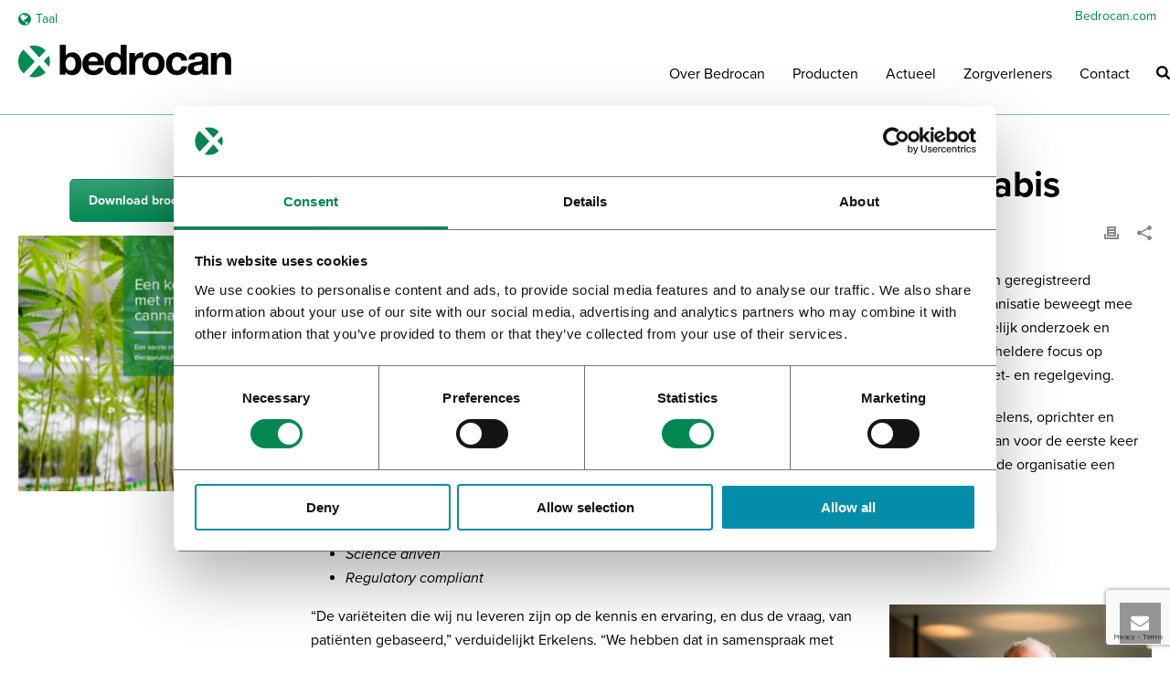

--- FILE ---
content_type: text/html; charset=UTF-8
request_url: https://bedrocan.com/nl/bedrocan-gaat-niet-voor-recreatieve-cannabis/
body_size: 33089
content:
<!DOCTYPE html>
<html lang="nl-NL">

<head><script data-no-optimize="1">var litespeed_docref=sessionStorage.getItem("litespeed_docref");litespeed_docref&&(Object.defineProperty(document,"referrer",{get:function(){return litespeed_docref}}),sessionStorage.removeItem("litespeed_docref"));</script>
	<!-- Hotjar Tracking Code for https://bedrocan.com/ -->
    <script type="text/plain" data-cookieconsent="statistics">
        (function(h, o, t, j, a, r) {
            h.hj = h.hj || function() {
                (h.hj.q = h.hj.q || []).push(arguments)
            };
            h._hjSettings = {
                hjid: 1978912,
                hjsv: 6
            };
            a = o.getElementsByTagName('head')[0];
            r = o.createElement('script');
            r.async = 1;
            r.src = t + h._hjSettings.hjid + j + h._hjSettings.hjsv;
            a.appendChild(r);
        })(window, document, 'https://static.hotjar.com/c/hotjar-', '.js?sv=');
    </script>

    <script type="text/plain" data-cookiecategory="marketing">
    (function(e,t,o,n,p,r,i){e.visitorGlobalObjectAlias=n;e[e.visitorGlobalObjectAlias]=e[e.visitorGlobalObjectAlias]||function(){(e[e.visitorGlobalObjectAlias].q=e[e.visitorGlobalObjectAlias].q||[]).push(arguments)};e[e.visitorGlobalObjectAlias].l=(new Date).getTime();r=t.createElement("script");r.src=o;r.async=true;i=t.getElementsByTagName("script")[0];i.parentNode.insertBefore(r,i)})(window,document,"https://diffuser-cdn.app-us1.com/diffuser/diffuser.js","vgo");
    vgo('setAccount', '251924919');
    vgo('setTrackByDefault', false);

    vgo('process');
	</script>

	<script type="text/javascript">
		(function (w, d, s, l, i) {
		w[l] = w[l] || [];
		w[l].push({'gtm.start': new Date().getTime(), event: 'gtm.js'});
		var f = d.getElementsByTagName(s)[0], j = d.createElement(s), dl = l !== 'dataLayer' ? '&l=' + l : '';
		j.async = true;
		j.src = 'https://www.googletagmanager.com/gtm.js?id=' + i + dl;
		f.parentNode.insertBefore(j, f);
	})(
		window,
		document,
		'script',
		'dataLayer',
		'GTM-5M4SSJKM'
	);
</script>
<script type="text/javascript"
		id="Cookiebot"
		src="https://consent.cookiebot.com/uc.js"
		data-implementation="wp"
		data-cbid="bfcc13d6-809b-4fa2-94e0-65a06967de53"
						data-culture="EN"
					 defer data-deferred="1"></script>
<meta charset="UTF-8" /><meta name="viewport" content="width=device-width, initial-scale=1.0, minimum-scale=1.0, maximum-scale=1.0, user-scalable=0" /><meta http-equiv="X-UA-Compatible" content="IE=edge,chrome=1" /><meta name="format-detection" content="telephone=no"><script type="text/javascript" src="[data-uri]" defer></script><meta name='robots' content='index, follow, max-image-preview:large, max-snippet:-1, max-video-preview:-1' />

		

		
	<!-- This site is optimized with the Yoast SEO plugin v26.8 - https://yoast.com/product/yoast-seo-wordpress/ -->
	<title>Bedrocan gaat niet voor recreatieve cannabis</title>
	<meta name="description" content="Bedrocan gaat niet voor recreatieve cannabis" />
	<link rel="canonical" href="https://bedrocan.com/nl/bedrocan-gaat-niet-voor-recreatieve-cannabis/" />
	<meta property="og:locale" content="nl_NL" />
	<meta property="og:type" content="article" />
	<meta property="og:title" content="Bedrocan gaat niet voor recreatieve cannabis" />
	<meta property="og:description" content="Bedrocan gaat niet voor recreatieve cannabis" />
	<meta property="og:url" content="https://bedrocan.com/nl/bedrocan-gaat-niet-voor-recreatieve-cannabis/" />
	<meta property="og:site_name" content="Bedrocan International" />
	<meta property="article:publisher" content="https://www.facebook.com/Bedrocan" />
	<meta property="article:published_time" content="2018-02-21T12:45:15+00:00" />
	<meta property="article:modified_time" content="2025-06-19T13:38:21+00:00" />
	<meta property="og:image" content="https://bedrocan.com/wp-content/uploads/bedica-strain-medicinal-cannabis-by-bedrocan-6.png" />
	<meta property="og:image:width" content="1280" />
	<meta property="og:image:height" content="806" />
	<meta property="og:image:type" content="image/png" />
	<meta name="author" content="Femke Starrenburg" />
	<meta name="twitter:card" content="summary_large_image" />
	<meta name="twitter:label1" content="Geschreven door" />
	<meta name="twitter:data1" content="Femke Starrenburg" />
	<meta name="twitter:label2" content="Geschatte leestijd" />
	<meta name="twitter:data2" content="4 minuten" />
	<script type="application/ld+json" class="yoast-schema-graph">{"@context":"https://schema.org","@graph":[{"@type":"Article","@id":"https://bedrocan.com/nl/bedrocan-gaat-niet-voor-recreatieve-cannabis/#article","isPartOf":{"@id":"https://bedrocan.com/nl/bedrocan-gaat-niet-voor-recreatieve-cannabis/"},"author":{"name":"Femke Starrenburg","@id":"https://bedrocan.com/#/schema/person/0498aa6a37da27bb2d8043ccef680ecb"},"headline":"Bedrocan gaat niet voor recreatieve cannabis","datePublished":"2018-02-21T12:45:15+00:00","dateModified":"2025-06-19T13:38:21+00:00","mainEntityOfPage":{"@id":"https://bedrocan.com/nl/bedrocan-gaat-niet-voor-recreatieve-cannabis/"},"wordCount":1063,"publisher":{"@id":"https://bedrocan.com/#organization"},"image":{"@id":"https://bedrocan.com/nl/bedrocan-gaat-niet-voor-recreatieve-cannabis/#primaryimage"},"thumbnailUrl":"https://bedrocan.com/wp-content/uploads/bedica-strain-medicinal-cannabis-by-bedrocan-6.png","keywords":["bedromedic"],"articleSection":["Archive"],"inLanguage":"nl-NL"},{"@type":"WebPage","@id":"https://bedrocan.com/nl/bedrocan-gaat-niet-voor-recreatieve-cannabis/","url":"https://bedrocan.com/nl/bedrocan-gaat-niet-voor-recreatieve-cannabis/","name":"Bedrocan gaat niet voor recreatieve cannabis","isPartOf":{"@id":"https://bedrocan.com/#website"},"primaryImageOfPage":{"@id":"https://bedrocan.com/nl/bedrocan-gaat-niet-voor-recreatieve-cannabis/#primaryimage"},"image":{"@id":"https://bedrocan.com/nl/bedrocan-gaat-niet-voor-recreatieve-cannabis/#primaryimage"},"thumbnailUrl":"https://bedrocan.com/wp-content/uploads/bedica-strain-medicinal-cannabis-by-bedrocan-6.png","datePublished":"2018-02-21T12:45:15+00:00","dateModified":"2025-06-19T13:38:21+00:00","description":"Bedrocan gaat niet voor recreatieve cannabis","breadcrumb":{"@id":"https://bedrocan.com/nl/bedrocan-gaat-niet-voor-recreatieve-cannabis/#breadcrumb"},"inLanguage":"nl-NL","potentialAction":[{"@type":"ReadAction","target":["https://bedrocan.com/nl/bedrocan-gaat-niet-voor-recreatieve-cannabis/"]}]},{"@type":"ImageObject","inLanguage":"nl-NL","@id":"https://bedrocan.com/nl/bedrocan-gaat-niet-voor-recreatieve-cannabis/#primaryimage","url":"https://bedrocan.com/wp-content/uploads/bedica-strain-medicinal-cannabis-by-bedrocan-6.png","contentUrl":"https://bedrocan.com/wp-content/uploads/bedica-strain-medicinal-cannabis-by-bedrocan-6.png","width":1280,"height":806,"caption":"Bedrocan gaat niet voor recreatieve cannabis"},{"@type":"BreadcrumbList","@id":"https://bedrocan.com/nl/bedrocan-gaat-niet-voor-recreatieve-cannabis/#breadcrumb","itemListElement":[{"@type":"ListItem","position":1,"name":"Home","item":"https://bedrocan.com/nl/"},{"@type":"ListItem","position":2,"name":"Bedrocan gaat niet voor recreatieve cannabis"}]},{"@type":"WebSite","@id":"https://bedrocan.com/#website","url":"https://bedrocan.com/","name":"Bedrocan","description":"pharmaceutical cannabis only","publisher":{"@id":"https://bedrocan.com/#organization"},"potentialAction":[{"@type":"SearchAction","target":{"@type":"EntryPoint","urlTemplate":"https://bedrocan.com/?s={search_term_string}"},"query-input":{"@type":"PropertyValueSpecification","valueRequired":true,"valueName":"search_term_string"}}],"inLanguage":"nl-NL"},{"@type":"Organization","@id":"https://bedrocan.com/#organization","name":"Bedrocan","url":"https://bedrocan.com/","logo":{"@type":"ImageObject","inLanguage":"nl-NL","@id":"https://bedrocan.com/#/schema/logo/image/","url":"https://bedrocan.com/wp-content/uploads/logo-bedrocan-mail.png","contentUrl":"https://bedrocan.com/wp-content/uploads/logo-bedrocan-mail.png","width":185,"height":31,"caption":"Bedrocan"},"image":{"@id":"https://bedrocan.com/#/schema/logo/image/"},"sameAs":["https://www.facebook.com/Bedrocan","https://www.linkedin.com/company/bedrocan/","https://www.instagram.com/bedrocan_international/"]},{"@type":"Person","@id":"https://bedrocan.com/#/schema/person/0498aa6a37da27bb2d8043ccef680ecb","name":"Femke Starrenburg","image":{"@type":"ImageObject","inLanguage":"nl-NL","@id":"https://bedrocan.com/#/schema/person/image/","url":"https://secure.gravatar.com/avatar/b80fc0034ccace316b8761c71cd06e86921c6bae82d77d746d056c317afda425?s=96&d=mm&r=g","contentUrl":"https://secure.gravatar.com/avatar/b80fc0034ccace316b8761c71cd06e86921c6bae82d77d746d056c317afda425?s=96&d=mm&r=g","caption":"Femke Starrenburg"},"sameAs":["http://bedrocan.com"]}]}</script>
	<!-- / Yoast SEO plugin. -->



<link rel="shortcut icon" href="https://bedrocan.com/wp-content/uploads/2016/06/favicon.ico"  />
<script type="text/javascript" src="[data-uri]" defer></script><link rel="alternate" title="oEmbed (JSON)" type="application/json+oembed" href="https://bedrocan.com/nl/wp-json/oembed/1.0/embed?url=https%3A%2F%2Fbedrocan.com%2Fnl%2Fbedrocan-gaat-niet-voor-recreatieve-cannabis%2F" />
<link rel="alternate" title="oEmbed (XML)" type="text/xml+oembed" href="https://bedrocan.com/nl/wp-json/oembed/1.0/embed?url=https%3A%2F%2Fbedrocan.com%2Fnl%2Fbedrocan-gaat-niet-voor-recreatieve-cannabis%2F&#038;format=xml" />

<link data-optimized="2" rel="stylesheet" href="https://bedrocan.com/wp-content/litespeed/css/b5f17ef310d40c946222fef33f79c530.css?ver=f3cae" />





















<script type="text/javascript" id="wpml-cookie-js-extra" src="[data-uri]" defer></script>
<script data-optimized="1" type="text/javascript" src="https://bedrocan.com/wp-content/litespeed/js/57f7bdcf6f4cde8a00ada28e103f352d.js?ver=141ff" id="wpml-cookie-js" defer="defer" data-wp-strategy="defer"></script>
<script type="text/javascript" src="https://bedrocan.com/wp-includes/js/jquery/jquery.min.js?ver=3.7.1" id="jquery-core-js"></script>
<script data-optimized="1" type="text/javascript" src="https://bedrocan.com/wp-content/litespeed/js/4b41dbd973d899bdaadb46284a91f662.js?ver=6b7f7" id="jquery-migrate-js" defer data-deferred="1"></script>
<script data-optimized="1" type="text/javascript" data-noptimize='' data-no-minify='' src="https://bedrocan.com/wp-content/litespeed/js/862726c8a303ad9a55210f6da3627cb6.js?ver=a5e5a" id="mk-webfontloader-js" defer data-deferred="1"></script>
<script type="text/javascript" id="mk-webfontloader-js-after" src="[data-uri]" defer></script>
<script data-optimized="1" type="text/javascript" src="https://bedrocan.com/wp-content/litespeed/js/596f64eeb4edf9eb26bb40ee08673e84.js?ver=55beb" id="faq-schema-ultimate-js" defer data-deferred="1"></script>
<script data-optimized="1" type="text/javascript" src="https://bedrocan.com/wp-content/litespeed/js/f04db8059a515c5d20712ce7fff981ab.js?ver=3bc62" id="wpml-legacy-dropdown-0-js" defer data-deferred="1"></script>
<script></script><link rel="https://api.w.org/" href="https://bedrocan.com/nl/wp-json/" /><link rel="alternate" title="JSON" type="application/json" href="https://bedrocan.com/nl/wp-json/wp/v2/posts/13971" /><meta name="generator" content="WPML ver:4.8.6 stt:38,1,3,27,2;" />
<script type="text/javascript" src="[data-uri]" defer></script><meta itemprop="author" content="Femke Starrenburg" /><meta itemprop="datePublished" content="21 februari 2018" /><meta itemprop="dateModified" content="19 juni 2025" /><meta itemprop="publisher" content="Bedrocan International" />        
        <script src="[data-uri]" defer></script><meta name="generator" content="Powered by WPBakery Page Builder - drag and drop page builder for WordPress."/>
<link rel="icon" href="https://bedrocan.com/wp-content/uploads/cropped-logo_ball-512x512-1-32x32.png" sizes="32x32" />
<link rel="icon" href="https://bedrocan.com/wp-content/uploads/cropped-logo_ball-512x512-1-192x192.png" sizes="192x192" />
<link rel="apple-touch-icon" href="https://bedrocan.com/wp-content/uploads/cropped-logo_ball-512x512-1-180x180.png" />
<meta name="msapplication-TileImage" content="https://bedrocan.com/wp-content/uploads/cropped-logo_ball-512x512-1-270x270.png" />
		
		<meta name="generator" content="Jupiter Child Theme 1.0" /><noscript><style> .wpb_animate_when_almost_visible { opacity: 1; }</style></noscript>	
	
	<script src="https://code.jquery.com/jquery-migrate-1.4.1.min.js" defer data-deferred="1"></script>
	<script src="[data-uri]" defer></script>
</head>

<body class="wp-singular post-template-default single single-post postid-13971 single-format-standard wp-theme-jupiter wp-child-theme-jupiter-child wpb-js-composer js-comp-ver-8.7.2.1 vc_responsive" itemscope="itemscope" itemtype="https://schema.org/WebPage"  data-adminbar="">
	
	<!-- Google Tag Manager (noscript) -->
	<noscript><iframe src="https://www.googletagmanager.com/ns.html?id=GTM-5M4SSJKM"
	height="0" width="0" style="display:none;visibility:hidden"></iframe></noscript>
	<!-- End Google Tag Manager (noscript) -->
	
		

	<!-- Target for scroll anchors to achieve native browser bahaviour + possible enhancements like smooth scrolling -->
	<div id="top-of-page"></div>

	<div id="mk-boxed-layout">

		<div id="mk-theme-container" >

			 
    <header data-height='90'
                data-sticky-height='80'
                data-responsive-height='90'
                data-transparent-skin=''
                data-header-style='1'
                data-sticky-style='false'
                data-sticky-offset='header' id="mk-header-1" class="mk-header header-style-1 header-align-left  toolbar-true menu-hover-5 sticky-style-false mk-background-stretch boxed-header " role="banner" itemscope="itemscope" itemtype="https://schema.org/WPHeader" >
                    <div class="mk-header-holder">
                
<div class="mk-header-toolbar">

            <div class="mk-grid header-grid">
            
    
        <div class="mk-toolbar-holder">
            
                <nav class="mk-toolbar-navigation"><ul id="menu-toolbar-_nl" class="menu"><li id="menu-item-11733" class="menu-item menu-item-type-custom menu-item-object-custom"><a href="http://bedrocan.com/"><span class="meni-item-text">Bedrocan.com</span></a></li>
</ul></nav>
<span class="mk-header-date"><svg  class="mk-svg-icon" data-name="mk-moon-clock" data-cacheid="icon-697b516d78640" style=" height:16px; width: 16px; "  xmlns="http://www.w3.org/2000/svg" viewBox="0 0 512 512"><path d="M329.372 374.628l-105.372-105.373v-141.255h64v114.745l86.628 86.627zm-73.372-374.628c-141.385 0-256 114.615-256 256s114.615 256 256 256 256-114.615 256-256-114.615-256-256-256zm0 448c-106.039 0-192-85.961-192-192s85.961-192 192-192 192 85.961 192 192-85.961 192-192 192z"/></svg>januari 29, 2026</span>
<span class="mk-header-tagline"></span>	<div class="mk-header-login">
    <a href="#" id="mk-header-login-button" class="mk-login-link mk-toggle-trigger"><svg  class="mk-svg-icon" data-name="mk-moon-user-8" data-cacheid="icon-697b516d79e8f" style=" height:16px; width: 16px; "  xmlns="http://www.w3.org/2000/svg" viewBox="0 0 512 512"><path d="M160 352a96 96 12780 1 0 192 0 96 96 12780 1 0-192 0zm96-128c-106.039 0-192-100.289-192-224h64c0 88.365 57.307 160 128 160 70.691 0 128-71.635 128-160h64c0 123.711-85.962 224-192 224z" transform="scale(1 -1) translate(0 -480)"/></svg>Login</a>
	<div class="mk-login-register mk-box-to-trigger">

		<div id="mk-login-panel">
				<form id="mk_login_form" name="mk_login_form" method="post" class="mk-login-form" action="https://bedrocan.com/wp-login.php">
					<span class="form-section">
					<label for="log">Username</label>
					<input type="text" id="username" name="log" class="text-input">
					</span>
					<span class="form-section">
						<label for="pwd">Password</label>
						<input type="password" id="password" name="pwd" class="text-input">
					</span>
					<label class="mk-login-remember">
						<input type="checkbox" name="rememberme" id="rememberme" value="forever"> Remember Me					</label>

					<input type="submit" id="login" name="submit_button" class="accent-bg-color button" value="LOG IN">
<input type="hidden" id="security" name="security" value="94606bb795" /><input type="hidden" name="_wp_http_referer" value="/nl/bedrocan-gaat-niet-voor-recreatieve-cannabis/" />
					<div class="register-login-links">
							<a href="#" class="mk-forget-password">Forgot?</a>
							<a href="#" class="mk-create-account">Register</a>
</div>
					<div class="clearboth"></div>
					<p class="mk-login-status"></p>
				</form>
		</div>

			<div id="mk-register-panel">
					<div class="mk-login-title">Create Account</div>

					<form id="register_form" name="login_form" method="post" class="mk-form-regsiter" action="https://bedrocan.com/wp-login.php?action=register">
						<span class="form-section">
							<label for="log">Username</label>
							<input type="text" id="reg-username" name="user_login" class="text-input">
						</span>
						<span class="form-section">
							<label for="user_email">Your email</label>
							<input type="text" id="reg-email" name="user_email" class="text-input">
						</span>
						<span class="form-section">
							<input type="submit" id="signup" name="submit" class="accent-bg-color button" value="Create Account">
						</span>
						<input type="hidden" name="user-cookie" value="1" />
						<input type="hidden" name="redirect_to" value="https://bedrocan.com/nl/bedrocan-gaat-niet-voor-recreatieve-cannabis/?register=true" />
						<div class="register-login-links">
							<a class="mk-return-login" href="#">Already have an account?</a>
						</div>
					</form>
			</div>

		<div class="mk-forget-panel">
				<span class="mk-login-title">Forget your password?</span>
				<form id="forgot_form" name="login_form" method="post" class="mk-forget-password-form" action="https://bedrocan.com/wp-login.php?action=lostpassword">
					<span class="form-section">
							<label for="user_login">Username or E-mail</label>
						<input type="text" id="forgot-email" name="user_login" class="text-input">
					</span>
					<span class="form-section">
						<input type="submit" id="recover" name="submit" class="accent-bg-color button" value="Get New Password">
					</span>
					<div class="register-login-links">
						<a class="mk-return-login" href="#">Remembered Password?</a>
					</div>
				</form>

		</div>
	</div>
</div>
<div class="mk-header-signup">
	
	<a href="#" id="mk-header-subscribe-button" class="mk-subscribe-link mk-toggle-trigger"><svg  class="mk-svg-icon" data-name="mk-moon-envelop" data-cacheid="icon-697b516d7a899" style=" height:16px; width: 16px; "  xmlns="http://www.w3.org/2000/svg" viewBox="0 0 512 512"><path d="M480 64h-448c-17.6 0-32 14.4-32 32v320c0 17.6 14.4 32 32 32h448c17.6 0 32-14.4 32-32v-320c0-17.6-14.4-32-32-32zm-32 64v23l-192 113.143-192-113.143v-23h384zm-384 256v-177.286l192 113.143 192-113.143v177.286h-384z"/></svg>Subscribe</a>

	<div class="mk-header-subscribe mk-box-to-trigger">
		<form action="mk_ajax_subscribe" method="post" id="mc-embedded-subscribe-form" name="mc-embedded-subscribe-form" class="validate" target="_blank" novalidate>
			<label for="mce-EMAIL">Subscribe to newsletter</label>
			<input type="email" value="" name="mk-subscribe--email" class="mk-subscribe--email email text-input" id="mce-EMAIL" placeholder="Email Address" required>
			<input type="hidden" name="mk-subscribe--list-id" class="mk-subscribe--list-id" value="">
			<input type="hidden" name="mk-subscribe--optin" class="mk-subscribe--optin" value="false">
			<input type="submit" value="Subscribe" name="subscribe" id="mc-embedded-subscribe" class="accent-bg-color button">
		</form>
		<div class="mk-subscribe--message">
			Please add MailChimp API Key in <a href="https://bedrocan.com/wp-admin/admin.php?page=theme_options#api_integrations" target="_blank">Theme Options > General Settings > API Integrations</a>		</div>
	</div>

</div>        
        </div>

                </div>
        
</div>
                <div class="mk-header-inner add-header-height">

                    <div class="mk-header-bg "></div>

                                            <div class="mk-toolbar-resposnive-icon"><svg  class="mk-svg-icon" data-name="mk-icon-chevron-down" data-cacheid="icon-697b516d7acc3" xmlns="http://www.w3.org/2000/svg" viewBox="0 0 1792 1792"><path d="M1683 808l-742 741q-19 19-45 19t-45-19l-742-741q-19-19-19-45.5t19-45.5l166-165q19-19 45-19t45 19l531 531 531-531q19-19 45-19t45 19l166 165q19 19 19 45.5t-19 45.5z"/></svg></div>
                    
                                                <div class="mk-grid header-grid">
                                <div class="mk-toolbar-left"><div class="mk-language-nav"><a href="#"><svg  class="mk-svg-icon" data-name="mk-icon-globe" data-cacheid="icon-697b516d7de30" xmlns="http://www.w3.org/2000/svg" viewBox="0 0 1536 1792"><path d="M768 128q209 0 385.5 103t279.5 279.5 103 385.5-103 385.5-279.5 279.5-385.5 103-385.5-103-279.5-279.5-103-385.5 103-385.5 279.5-279.5 385.5-103zm274 521q-2 1-9.5 9.5t-13.5 9.5q2 0 4.5-5t5-11 3.5-7q6-7 22-15 14-6 52-12 34-8 51 11-2-2 9.5-13t14.5-12q3-2 15-4.5t15-7.5l2-22q-12 1-17.5-7t-6.5-21q0 2-6 8 0-7-4.5-8t-11.5 1-9 1q-10-3-15-7.5t-8-16.5-4-15q-2-5-9.5-10.5t-9.5-10.5q-1-2-2.5-5.5t-3-6.5-4-5.5-5.5-2.5-7 5-7.5 10-4.5 5q-3-2-6-1.5t-4.5 1-4.5 3-5 3.5q-3 2-8.5 3t-8.5 2q15-5-1-11-10-4-16-3 9-4 7.5-12t-8.5-14h5q-1-4-8.5-8.5t-17.5-8.5-13-6q-8-5-34-9.5t-33-.5q-5 6-4.5 10.5t4 14 3.5 12.5q1 6-5.5 13t-6.5 12q0 7 14 15.5t10 21.5q-3 8-16 16t-16 12q-5 8-1.5 18.5t10.5 16.5q2 2 1.5 4t-3.5 4.5-5.5 4-6.5 3.5l-3 2q-11 5-20.5-6t-13.5-26q-7-25-16-30-23-8-29 1-5-13-41-26-25-9-58-4 6-1 0-15-7-15-19-12 3-6 4-17.5t1-13.5q3-13 12-23 1-1 7-8.5t9.5-13.5.5-6q35 4 50-11 5-5 11.5-17t10.5-17q9-6 14-5.5t14.5 5.5 14.5 5q14 1 15.5-11t-7.5-20q12 1 3-17-5-7-8-9-12-4-27 5-8 4 2 8-1-1-9.5 10.5t-16.5 17.5-16-5q-1-1-5.5-13.5t-9.5-13.5q-8 0-16 15 3-8-11-15t-24-8q19-12-8-27-7-4-20.5-5t-19.5 4q-5 7-5.5 11.5t5 8 10.5 5.5 11.5 4 8.5 3q14 10 8 14-2 1-8.5 3.5t-11.5 4.5-6 4q-3 4 0 14t-2 14q-5-5-9-17.5t-7-16.5q7 9-25 6l-10-1q-4 0-16 2t-20.5 1-13.5-8q-4-8 0-20 1-4 4-2-4-3-11-9.5t-10-8.5q-46 15-94 41 6 1 12-1 5-2 13-6.5t10-5.5q34-14 42-7l5-5q14 16 20 25-7-4-30-1-20 6-22 12 7 12 5 18-4-3-11.5-10t-14.5-11-15-5q-16 0-22 1-146 80-235 222 7 7 12 8 4 1 5 9t2.5 11 11.5-3q9 8 3 19 1-1 44 27 19 17 21 21 3 11-10 18-1-2-9-9t-9-4q-3 5 .5 18.5t10.5 12.5q-7 0-9.5 16t-2.5 35.5-1 23.5l2 1q-3 12 5.5 34.5t21.5 19.5q-13 3 20 43 6 8 8 9 3 2 12 7.5t15 10 10 10.5q4 5 10 22.5t14 23.5q-2 6 9.5 20t10.5 23q-1 0-2.5 1t-2.5 1q3 7 15.5 14t15.5 13q1 3 2 10t3 11 8 2q2-20-24-62-15-25-17-29-3-5-5.5-15.5t-4.5-14.5q2 0 6 1.5t8.5 3.5 7.5 4 2 3q-3 7 2 17.5t12 18.5 17 19 12 13q6 6 14 19.5t0 13.5q9 0 20 10t17 20q5 8 8 26t5 24q2 7 8.5 13.5t12.5 9.5l16 8 13 7q5 2 18.5 10.5t21.5 11.5q10 4 16 4t14.5-2.5 13.5-3.5q15-2 29 15t21 21q36 19 55 11-2 1 .5 7.5t8 15.5 9 14.5 5.5 8.5q5 6 18 15t18 15q6-4 7-9-3 8 7 20t18 10q14-3 14-32-31 15-49-18 0-1-2.5-5.5t-4-8.5-2.5-8.5 0-7.5 5-3q9 0 10-3.5t-2-12.5-4-13q-1-8-11-20t-12-15q-5 9-16 8t-16-9q0 1-1.5 5.5t-1.5 6.5q-13 0-15-1 1-3 2.5-17.5t3.5-22.5q1-4 5.5-12t7.5-14.5 4-12.5-4.5-9.5-17.5-2.5q-19 1-26 20-1 3-3 10.5t-5 11.5-9 7q-7 3-24 2t-24-5q-13-8-22.5-29t-9.5-37q0-10 2.5-26.5t3-25-5.5-24.5q3-2 9-9.5t10-10.5q2-1 4.5-1.5t4.5 0 4-1.5 3-6q-1-1-4-3-3-3-4-3 7 3 28.5-1.5t27.5 1.5q15 11 22-2 0-1-2.5-9.5t-.5-13.5q5 27 29 9 3 3 15.5 5t17.5 5q3 2 7 5.5t5.5 4.5 5-.5 8.5-6.5q10 14 12 24 11 40 19 44 7 3 11 2t4.5-9.5 0-14-1.5-12.5l-1-8v-18l-1-8q-15-3-18.5-12t1.5-18.5 15-18.5q1-1 8-3.5t15.5-6.5 12.5-8q21-19 15-35 7 0 11-9-1 0-5-3t-7.5-5-4.5-2q9-5 2-16 5-3 7.5-11t7.5-10q9 12 21 2 7-8 1-16 5-7 20.5-10.5t18.5-9.5q7 2 8-2t1-12 3-12q4-5 15-9t13-5l17-11q3-4 0-4 18 2 31-11 10-11-6-20 3-6-3-9.5t-15-5.5q3-1 11.5-.5t10.5-1.5q15-10-7-16-17-5-43 12zm-163 877q206-36 351-189-3-3-12.5-4.5t-12.5-3.5q-18-7-24-8 1-7-2.5-13t-8-9-12.5-8-11-7q-2-2-7-6t-7-5.5-7.5-4.5-8.5-2-10 1l-3 1q-3 1-5.5 2.5t-5.5 3-4 3 0 2.5q-21-17-36-22-5-1-11-5.5t-10.5-7-10-1.5-11.5 7q-5 5-6 15t-2 13q-7-5 0-17.5t2-18.5q-3-6-10.5-4.5t-12 4.5-11.5 8.5-9 6.5-8.5 5.5-8.5 7.5q-3 4-6 12t-5 11q-2-4-11.5-6.5t-9.5-5.5q2 10 4 35t5 38q7 31-12 48-27 25-29 40-4 22 12 26 0 7-8 20.5t-7 21.5q0 6 2 16z"/></svg>Taal</a><div class="mk-language-nav-sub-wrapper"><div class="mk-language-nav-sub"><ul class='mk-language-navigation'><li class='language_nl'><a href='https://bedrocan.com/nl/bedrocan-gaat-niet-voor-recreatieve-cannabis/'><span class='mk-lang-flag'><img title='Nederlands' src='https://bedrocan.com/wp-content/plugins/sitepress-multilingual-cms/res/flags/nl.png' alt='' /></span><span class='mk-lang-name'>Nederlands</span></a></li><li class='language_it'><a href='https://bedrocan.com/it/'><span class='mk-lang-flag'><img title='Italiaans' src='https://bedrocan.com/wp-content/plugins/sitepress-multilingual-cms/res/flags/it.png' alt='' /></span><span class='mk-lang-name'>Italiaans</span></a></li><li class='language_de'><a href='https://bedrocan.com/de/'><span class='mk-lang-flag'><img title='Duits' src='https://bedrocan.com/wp-content/plugins/sitepress-multilingual-cms/res/flags/de.png' alt='' /></span><span class='mk-lang-name'>Duits</span></a></li><li class='language_es'><a href='https://bedrocan.com/es/'><span class='mk-lang-flag'><img title='Spaans' src='https://bedrocan.com/wp-content/plugins/sitepress-multilingual-cms/res/flags/es.png' alt='' /></span><span class='mk-lang-name'>Spaans</span></a></li><li class='language_en'><a href='https://bedrocan.com/bedrocan-stays-away-from-recreational-use/'><span class='mk-lang-flag'><img title='Engels' src='https://bedrocan.com/wp-content/plugins/sitepress-multilingual-cms/res/flags/en.png' alt='' /></span><span class='mk-lang-name'>Engels</span></a></li></ul></div></div></div></div>
                    
                            <div class="mk-header-nav-container one-row-style menu-hover-style-5" role="navigation" itemscope="itemscope" itemtype="https://schema.org/SiteNavigationElement" >
                                <nav class="mk-main-navigation js-main-nav"><ul id="menu-main-_nl" class="main-navigation-ul"><li id="menu-item-11267" class="menu-item menu-item-type-post_type menu-item-object-page menu-item-has-children no-mega-menu"><a class="menu-item-link js-smooth-scroll"  href="https://bedrocan.com/nl/over-bedrocan/">Over Bedrocan</a>
<ul style="" class="sub-menu ">
	<li id="menu-item-11269" class="menu-item menu-item-type-post_type menu-item-object-page"><a class="menu-item-link js-smooth-scroll"  href="https://bedrocan.com/nl/over-bedrocan/standaardisatie-onze-methode/">Onze methode</a></li>
	<li id="menu-item-11270" class="menu-item menu-item-type-post_type menu-item-object-page"><a class="menu-item-link js-smooth-scroll"  href="https://bedrocan.com/nl/over-bedrocan/kwaliteitsnormen/">Kwaliteitsnormen</a></li>
	<li id="menu-item-11271" class="menu-item menu-item-type-post_type menu-item-object-page"><a class="menu-item-link js-smooth-scroll"  href="https://bedrocan.com/nl/over-bedrocan/career/">Vacatures</a></li>
	<li id="menu-item-123284" class="menu-item menu-item-type-post_type menu-item-object-page"><a class="menu-item-link js-smooth-scroll"  href="https://bedrocan.com/nl/over-bedrocan/team-bedrocan/">Team Bedrocan</a></li>
</ul>
</li>
<li id="menu-item-119126" class="menu-item menu-item-type-post_type menu-item-object-page menu-item-has-children no-mega-menu"><a class="menu-item-link js-smooth-scroll"  href="https://bedrocan.com/nl/cannabis-producten/">Producten</a>
<ul style="" class="sub-menu ">
	<li id="menu-item-156892" class="menu-item menu-item-type-post_type menu-item-object-page"><a class="menu-item-link js-smooth-scroll"  href="https://bedrocan.com/nl/cannabis-producten/api-grondstoffen/">API &#038; grondstoffen</a></li>
	<li id="menu-item-156895" class="menu-item menu-item-type-post_type menu-item-object-page"><a class="menu-item-link js-smooth-scroll"  href="https://bedrocan.com/nl/cannabis-producten/medicinale-cannabis-bestellen/">Cannabis bestellen</a></li>
	<li id="menu-item-156894" class="menu-item menu-item-type-post_type menu-item-object-page"><a class="menu-item-link js-smooth-scroll"  href="https://bedrocan.com/nl/cannabis-producten/beschikbaarheid/">Beschikbaarheid</a></li>
</ul>
</li>
<li id="menu-item-39935" class="menu-item menu-item-type-post_type menu-item-object-page menu-item-has-children no-mega-menu"><a class="menu-item-link js-smooth-scroll"  href="https://bedrocan.com/nl/actueel/">Actueel</a>
<ul style="" class="sub-menu ">
	<li id="menu-item-156891" class="menu-item menu-item-type-post_type menu-item-object-page"><a class="menu-item-link js-smooth-scroll"  href="https://bedrocan.com/nl/actueel/archief/">Archief</a></li>
</ul>
</li>
<li id="menu-item-156230" class="menu-item menu-item-type-post_type menu-item-object-page menu-item-has-children no-mega-menu"><a class="menu-item-link js-smooth-scroll"  href="https://bedrocan.com/nl/zorgverleners/">Zorgverleners</a>
<ul style="" class="sub-menu ">
	<li id="menu-item-156890" class="menu-item menu-item-type-post_type menu-item-object-page"><a class="menu-item-link js-smooth-scroll"  href="https://bedrocan.com/nl/zorgverleners/medicinale-cannabis/">Medicinale cannabis</a></li>
	<li id="menu-item-156887" class="menu-item menu-item-type-post_type menu-item-object-page"><a class="menu-item-link js-smooth-scroll"  href="https://bedrocan.com/nl/zorgverleners/cannabisolie/">Medicinale cannabisolie</a></li>
	<li id="menu-item-156888" class="menu-item menu-item-type-post_type menu-item-object-page"><a class="menu-item-link js-smooth-scroll"  href="https://bedrocan.com/nl/zorgverleners/aandoeningen/">Medische toepassingen</a></li>
	<li id="menu-item-156889" class="menu-item menu-item-type-post_type menu-item-object-page"><a class="menu-item-link js-smooth-scroll"  href="https://bedrocan.com/nl/zorgverleners/toedieningsvormen/">Toediening van cannabis</a></li>
	<li id="menu-item-158516" class="menu-item menu-item-type-post_type menu-item-object-page"><a class="menu-item-link js-smooth-scroll"  href="https://bedrocan.com/nl/zorgverleners/dosering-van-cannabis/">Dosering van cannabis</a></li>
	<li id="menu-item-156884" class="menu-item menu-item-type-post_type menu-item-object-page"><a class="menu-item-link js-smooth-scroll"  href="https://bedrocan.com/nl/zorgverleners/bijwerkingen-risicos/">Bijwerkingen &#038; risico’s</a></li>
	<li id="menu-item-156886" class="menu-item menu-item-type-post_type menu-item-object-page"><a class="menu-item-link js-smooth-scroll"  href="https://bedrocan.com/nl/zorgverleners/brochures/">Brochures</a></li>
	<li id="menu-item-156885" class="menu-item menu-item-type-post_type menu-item-object-page"><a class="menu-item-link js-smooth-scroll"  href="https://bedrocan.com/nl/zorgverleners/cannabisonderzoek/">Cannabisonderzoek</a></li>
</ul>
</li>
<li id="menu-item-11297" class="menu-item menu-item-type-post_type menu-item-object-page menu-item-has-children no-mega-menu"><a class="menu-item-link js-smooth-scroll"  href="https://bedrocan.com/nl/contact/">Contact</a>
<ul style="" class="sub-menu ">
	<li id="menu-item-11298" class="menu-item menu-item-type-post_type menu-item-object-page"><a class="menu-item-link js-smooth-scroll"  href="https://bedrocan.com/nl/contact/veelgestelde-vragen/">Veelgestelde vragen</a></li>
	<li id="menu-item-23797" class="menu-item menu-item-type-post_type menu-item-object-page"><a class="menu-item-link js-smooth-scroll"  href="https://bedrocan.com/nl/contact/privacybeleid/">Privacybeleid</a></li>
	<li id="menu-item-141022" class="menu-item menu-item-type-post_type menu-item-object-page"><a class="menu-item-link js-smooth-scroll"  href="https://bedrocan.com/nl/contact/cookies-declaration/">Cookieverklaring</a></li>
</ul>
</li>
</ul></nav>
	<div class="main-nav-side-search">
		<a class="mk-search-trigger add-header-height mk-fullscreen-trigger" href="#"><i class="mk-svg-icon-wrapper"><svg  class="mk-svg-icon" data-name="mk-icon-search" data-cacheid="icon-697b516d8c10c" style=" height:16px; width: 14.857142857143px; "  xmlns="http://www.w3.org/2000/svg" viewBox="0 0 1664 1792"><path d="M1152 832q0-185-131.5-316.5t-316.5-131.5-316.5 131.5-131.5 316.5 131.5 316.5 316.5 131.5 316.5-131.5 131.5-316.5zm512 832q0 52-38 90t-90 38q-54 0-90-38l-343-342q-179 124-399 124-143 0-273.5-55.5t-225-150-150-225-55.5-273.5 55.5-273.5 150-225 225-150 273.5-55.5 273.5 55.5 225 150 150 225 55.5 273.5q0 220-124 399l343 343q37 37 37 90z"/></svg></i></a>
	</div>

                            </div>
                            
<div class="mk-nav-responsive-link">
    <div class="mk-css-icon-menu">
        <div class="mk-css-icon-menu-line-1"></div>
        <div class="mk-css-icon-menu-line-2"></div>
        <div class="mk-css-icon-menu-line-3"></div>
    </div>
</div>    <div class=" header-logo fit-logo-img add-header-height  ">

    <a href="https://bedrocan.com/nl/" title="Bedrocan International">

        <img class="mk-desktop-logo dark-logo" title="pharmaceutical cannabis only" alt="Beyond Pioneering" src="https://bedrocan.com/wp-content/uploads/logo_bedrocan-1.png" />

                    <img class="mk-desktop-logo light-logo" title="pharmaceutical cannabis only" alt="Beyond Pioneering" src="https://bedrocan.com/wp-content/uploads/logo_bedrocan_light.png.webp" />
        
        
            </a>
    </div>

                                            </div>
                    
                    <div class="mk-header-right">
                                            </div>

                </div>
                
<div class="mk-responsive-wrap">

	<nav class="menu-main-_nl-container"><ul id="menu-main-_nl-1" class="mk-responsive-nav"><li id="responsive-menu-item-11267" class="menu-item menu-item-type-post_type menu-item-object-page menu-item-has-children"><a class="menu-item-link js-smooth-scroll"  href="https://bedrocan.com/nl/over-bedrocan/">Over Bedrocan</a><span class="mk-nav-arrow mk-nav-sub-closed"><svg  class="mk-svg-icon" data-name="mk-moon-arrow-down" data-cacheid="icon-697b516d93722" style=" height:16px; width: 16px; "  xmlns="http://www.w3.org/2000/svg" viewBox="0 0 512 512"><path d="M512 192l-96-96-160 160-160-160-96 96 256 255.999z"/></svg></span>
<ul class="sub-menu ">
	<li id="responsive-menu-item-11269" class="menu-item menu-item-type-post_type menu-item-object-page"><a class="menu-item-link js-smooth-scroll"  href="https://bedrocan.com/nl/over-bedrocan/standaardisatie-onze-methode/">Onze methode</a></li>
	<li id="responsive-menu-item-11270" class="menu-item menu-item-type-post_type menu-item-object-page"><a class="menu-item-link js-smooth-scroll"  href="https://bedrocan.com/nl/over-bedrocan/kwaliteitsnormen/">Kwaliteitsnormen</a></li>
	<li id="responsive-menu-item-11271" class="menu-item menu-item-type-post_type menu-item-object-page"><a class="menu-item-link js-smooth-scroll"  href="https://bedrocan.com/nl/over-bedrocan/career/">Vacatures</a></li>
	<li id="responsive-menu-item-123284" class="menu-item menu-item-type-post_type menu-item-object-page"><a class="menu-item-link js-smooth-scroll"  href="https://bedrocan.com/nl/over-bedrocan/team-bedrocan/">Team Bedrocan</a></li>
</ul>
</li>
<li id="responsive-menu-item-119126" class="menu-item menu-item-type-post_type menu-item-object-page menu-item-has-children"><a class="menu-item-link js-smooth-scroll"  href="https://bedrocan.com/nl/cannabis-producten/">Producten</a><span class="mk-nav-arrow mk-nav-sub-closed"><svg  class="mk-svg-icon" data-name="mk-moon-arrow-down" data-cacheid="icon-697b516d93d75" style=" height:16px; width: 16px; "  xmlns="http://www.w3.org/2000/svg" viewBox="0 0 512 512"><path d="M512 192l-96-96-160 160-160-160-96 96 256 255.999z"/></svg></span>
<ul class="sub-menu ">
	<li id="responsive-menu-item-156892" class="menu-item menu-item-type-post_type menu-item-object-page"><a class="menu-item-link js-smooth-scroll"  href="https://bedrocan.com/nl/cannabis-producten/api-grondstoffen/">API &#038; grondstoffen</a></li>
	<li id="responsive-menu-item-156895" class="menu-item menu-item-type-post_type menu-item-object-page"><a class="menu-item-link js-smooth-scroll"  href="https://bedrocan.com/nl/cannabis-producten/medicinale-cannabis-bestellen/">Cannabis bestellen</a></li>
	<li id="responsive-menu-item-156894" class="menu-item menu-item-type-post_type menu-item-object-page"><a class="menu-item-link js-smooth-scroll"  href="https://bedrocan.com/nl/cannabis-producten/beschikbaarheid/">Beschikbaarheid</a></li>
</ul>
</li>
<li id="responsive-menu-item-39935" class="menu-item menu-item-type-post_type menu-item-object-page menu-item-has-children"><a class="menu-item-link js-smooth-scroll"  href="https://bedrocan.com/nl/actueel/">Actueel</a><span class="mk-nav-arrow mk-nav-sub-closed"><svg  class="mk-svg-icon" data-name="mk-moon-arrow-down" data-cacheid="icon-697b516d942a5" style=" height:16px; width: 16px; "  xmlns="http://www.w3.org/2000/svg" viewBox="0 0 512 512"><path d="M512 192l-96-96-160 160-160-160-96 96 256 255.999z"/></svg></span>
<ul class="sub-menu ">
	<li id="responsive-menu-item-156891" class="menu-item menu-item-type-post_type menu-item-object-page"><a class="menu-item-link js-smooth-scroll"  href="https://bedrocan.com/nl/actueel/archief/">Archief</a></li>
</ul>
</li>
<li id="responsive-menu-item-156230" class="menu-item menu-item-type-post_type menu-item-object-page menu-item-has-children"><a class="menu-item-link js-smooth-scroll"  href="https://bedrocan.com/nl/zorgverleners/">Zorgverleners</a><span class="mk-nav-arrow mk-nav-sub-closed"><svg  class="mk-svg-icon" data-name="mk-moon-arrow-down" data-cacheid="icon-697b516d946ca" style=" height:16px; width: 16px; "  xmlns="http://www.w3.org/2000/svg" viewBox="0 0 512 512"><path d="M512 192l-96-96-160 160-160-160-96 96 256 255.999z"/></svg></span>
<ul class="sub-menu ">
	<li id="responsive-menu-item-156890" class="menu-item menu-item-type-post_type menu-item-object-page"><a class="menu-item-link js-smooth-scroll"  href="https://bedrocan.com/nl/zorgverleners/medicinale-cannabis/">Medicinale cannabis</a></li>
	<li id="responsive-menu-item-156887" class="menu-item menu-item-type-post_type menu-item-object-page"><a class="menu-item-link js-smooth-scroll"  href="https://bedrocan.com/nl/zorgverleners/cannabisolie/">Medicinale cannabisolie</a></li>
	<li id="responsive-menu-item-156888" class="menu-item menu-item-type-post_type menu-item-object-page"><a class="menu-item-link js-smooth-scroll"  href="https://bedrocan.com/nl/zorgverleners/aandoeningen/">Medische toepassingen</a></li>
	<li id="responsive-menu-item-156889" class="menu-item menu-item-type-post_type menu-item-object-page"><a class="menu-item-link js-smooth-scroll"  href="https://bedrocan.com/nl/zorgverleners/toedieningsvormen/">Toediening van cannabis</a></li>
	<li id="responsive-menu-item-158516" class="menu-item menu-item-type-post_type menu-item-object-page"><a class="menu-item-link js-smooth-scroll"  href="https://bedrocan.com/nl/zorgverleners/dosering-van-cannabis/">Dosering van cannabis</a></li>
	<li id="responsive-menu-item-156884" class="menu-item menu-item-type-post_type menu-item-object-page"><a class="menu-item-link js-smooth-scroll"  href="https://bedrocan.com/nl/zorgverleners/bijwerkingen-risicos/">Bijwerkingen &#038; risico’s</a></li>
	<li id="responsive-menu-item-156886" class="menu-item menu-item-type-post_type menu-item-object-page"><a class="menu-item-link js-smooth-scroll"  href="https://bedrocan.com/nl/zorgverleners/brochures/">Brochures</a></li>
	<li id="responsive-menu-item-156885" class="menu-item menu-item-type-post_type menu-item-object-page"><a class="menu-item-link js-smooth-scroll"  href="https://bedrocan.com/nl/zorgverleners/cannabisonderzoek/">Cannabisonderzoek</a></li>
</ul>
</li>
<li id="responsive-menu-item-11297" class="menu-item menu-item-type-post_type menu-item-object-page menu-item-has-children"><a class="menu-item-link js-smooth-scroll"  href="https://bedrocan.com/nl/contact/">Contact</a><span class="mk-nav-arrow mk-nav-sub-closed"><svg  class="mk-svg-icon" data-name="mk-moon-arrow-down" data-cacheid="icon-697b516d9505e" style=" height:16px; width: 16px; "  xmlns="http://www.w3.org/2000/svg" viewBox="0 0 512 512"><path d="M512 192l-96-96-160 160-160-160-96 96 256 255.999z"/></svg></span>
<ul class="sub-menu ">
	<li id="responsive-menu-item-11298" class="menu-item menu-item-type-post_type menu-item-object-page"><a class="menu-item-link js-smooth-scroll"  href="https://bedrocan.com/nl/contact/veelgestelde-vragen/">Veelgestelde vragen</a></li>
	<li id="responsive-menu-item-23797" class="menu-item menu-item-type-post_type menu-item-object-page"><a class="menu-item-link js-smooth-scroll"  href="https://bedrocan.com/nl/contact/privacybeleid/">Privacybeleid</a></li>
	<li id="responsive-menu-item-141022" class="menu-item menu-item-type-post_type menu-item-object-page"><a class="menu-item-link js-smooth-scroll"  href="https://bedrocan.com/nl/contact/cookies-declaration/">Cookieverklaring</a></li>
</ul>
</li>
</ul></nav>
			<form class="responsive-searchform" method="get" action="https://bedrocan.com/nl/">
		    <input type="text" class="text-input" value="" name="s" id="s" placeholder="Search.." />
		    <i><input value="" type="submit" /><svg  class="mk-svg-icon" data-name="mk-icon-search" data-cacheid="icon-697b516d958db" xmlns="http://www.w3.org/2000/svg" viewBox="0 0 1664 1792"><path d="M1152 832q0-185-131.5-316.5t-316.5-131.5-316.5 131.5-131.5 316.5 131.5 316.5 316.5 131.5 316.5-131.5 131.5-316.5zm512 832q0 52-38 90t-90 38q-54 0-90-38l-343-342q-179 124-399 124-143 0-273.5-55.5t-225-150-150-225-55.5-273.5 55.5-273.5 150-225 225-150 273.5-55.5 273.5 55.5 225 150 150 225 55.5 273.5q0 220-124 399l343 343q37 37 37 90z"/></svg></i>
		</form>
		

</div>
        
            </div>
        
        <div class="mk-header-padding-wrapper"></div>
 
                
    </header>

		<div id="theme-page" class="master-holder blog-post-type-image blog-style-compact clearfix" itemscope="itemscope" itemtype="https://schema.org/Blog" >
			<div class="master-holder-bg-holder">
				<div id="theme-page-bg" class="master-holder-bg js-el"  ></div>
			</div>
			<div class="mk-main-wrapper-holder">
				<div id="mk-page-id-13971" class="theme-page-wrapper mk-main-wrapper mk-grid left-layout false">
					<div class="theme-content false" itemprop="mainEntityOfPage">
							
	<article id="13971" class="mk-blog-single post-13971 post type-post status-publish format-standard has-post-thumbnail hentry category-archive-nl tag-bedromedic" itemscope="itemscope" itemprop="blogPost" itemtype="http://schema.org/BlogPosting" >

					<h1 class="blog-single-title" itemprop="headline">Bedrocan gaat niet voor recreatieve cannabis</h1>
	

<div class="blog-single-meta">
		<time class="mk-post-date" datetime="2018-02-21"  itemprop="datePublished">
			&nbsp;Posted <a href="https://bedrocan.com/nl/2018/02/">21 februari 2018</a>
		</time>
	<div class="mk-post-meta-structured-data" style="display:none;visibility:hidden;"><span itemprop="headline">Bedrocan gaat niet voor recreatieve cannabis</span><span itemprop="datePublished">2018-02-21</span><span itemprop="dateModified">2025-06-19</span><span itemprop="publisher" itemscope itemtype="https://schema.org/Organization"><span itemprop="logo" itemscope itemtype="https://schema.org/ImageObject"><span itemprop="url">https://bedrocan.com/wp-content/uploads/logo_bedrocan-1.png</span></span><span itemprop="name">Bedrocan International</span></span><span itemprop="image" itemscope itemtype="https://schema.org/ImageObject"><span itemprop="contentUrl url">https://bedrocan.com/wp-content/uploads/bedica-strain-medicinal-cannabis-by-bedrocan-6.png</span><span  itemprop="width">200px</span><span itemprop="height">200px</span></span></div></div>



<div class="single-social-section">

	<div class="mk-love-holder"></div>

	
		<div class="blog-share-container">
		<div class="blog-single-share mk-toggle-trigger"><svg  class="mk-svg-icon" data-name="mk-moon-share-2" data-cacheid="icon-697b516d9788b" style=" height:16px; width: 16px; "  xmlns="http://www.w3.org/2000/svg" viewBox="0 0 512 512"><path d="M432 352c-22.58 0-42.96 9.369-57.506 24.415l-215.502-107.751c.657-4.126 1.008-8.353 1.008-12.664s-.351-8.538-1.008-12.663l215.502-107.751c14.546 15.045 34.926 24.414 57.506 24.414 44.183 0 80-35.817 80-80s-35.817-80-80-80-80 35.817-80 80c0 4.311.352 8.538 1.008 12.663l-215.502 107.752c-14.546-15.045-34.926-24.415-57.506-24.415-44.183 0-80 35.818-80 80 0 44.184 35.817 80 80 80 22.58 0 42.96-9.369 57.506-24.414l215.502 107.751c-.656 4.125-1.008 8.352-1.008 12.663 0 44.184 35.817 80 80 80s80-35.816 80-80c0-44.182-35.817-80-80-80z"/></svg></div>
		<ul class="single-share-box mk-box-to-trigger">
			<li><a class="facebook-share" data-title="Bedrocan gaat niet voor recreatieve cannabis" data-url="https://bedrocan.com/nl/bedrocan-gaat-niet-voor-recreatieve-cannabis/" href="#"><svg  class="mk-svg-icon" data-name="mk-jupiter-icon-simple-facebook" data-cacheid="icon-697b516d97d5f" style=" height:16px; width: 16px; "  xmlns="http://www.w3.org/2000/svg" viewBox="0 0 512 512"><path d="M192.191 92.743v60.485h-63.638v96.181h63.637v256.135h97.069v-256.135h84.168s6.674-51.322 9.885-96.508h-93.666v-42.921c0-8.807 11.565-20.661 23.01-20.661h71.791v-95.719h-83.57c-111.317 0-108.686 86.262-108.686 99.142z"/></svg></a></li>
			<li><a class="twitter-share" data-title="Bedrocan gaat niet voor recreatieve cannabis" data-url="https://bedrocan.com/nl/bedrocan-gaat-niet-voor-recreatieve-cannabis/" href="#"><?xml version="1.0" encoding="utf-8"?>
<!-- Generator: Adobe Illustrator 28.1.0, SVG Export Plug-In . SVG Version: 6.00 Build 0)  -->
<svg  class="mk-svg-icon" data-name="mk-moon-twitter" data-cacheid="icon-697b516d98442" style=" height:16px; width: px; "  version="1.1" id="Layer_1" xmlns="http://www.w3.org/2000/svg" xmlns:xlink="http://www.w3.org/1999/xlink" x="0px" y="0px"
	 viewBox="0 0 16 16" style="enable-background:new 0 0 16 16;" xml:space="preserve">
<path d="M12.2,1.5h2.2L9.6,7l5.7,7.5h-4.4L7.3,10l-4,4.5H1.1l5.2-5.9L0.8,1.5h4.5l3.1,4.2L12.2,1.5z M11.4,13.2h1.2L4.7,2.8H3.4
	L11.4,13.2z"/>
</svg>
</a></li>
			<li><a class="googleplus-share" data-title="Bedrocan gaat niet voor recreatieve cannabis" data-url="https://bedrocan.com/nl/bedrocan-gaat-niet-voor-recreatieve-cannabis/" href="#"><svg  class="mk-svg-icon" data-name="mk-jupiter-icon-simple-googleplus" data-cacheid="icon-697b516d989b8" style=" height:16px; width: 16px; "  xmlns="http://www.w3.org/2000/svg" viewBox="0 0 512 512"><path d="M416.146 153.104v-95.504h-32.146v95.504h-95.504v32.146h95.504v95.504h32.145v-95.504h95.504v-32.146h-95.504zm-128.75-95.504h-137.717c-61.745 0-119.869 48.332-119.869 102.524 0 55.364 42.105 100.843 104.909 100.843 4.385 0 8.613.296 12.772 0-4.074 7.794-6.982 16.803-6.982 25.925 0 12.17 5.192 22.583 12.545 31.46-5.303-.046-10.783.067-16.386.402-37.307 2.236-68.08 13.344-91.121 32.581-18.765 12.586-32.751 28.749-39.977 46.265-3.605 8.154-5.538 16.62-5.538 25.14l.018.82-.018.983c0 49.744 64.534 80.863 141.013 80.863 87.197 0 135.337-49.447 135.337-99.192l-.003-.363.003-.213-.019-1.478c-.007-.672-.012-1.346-.026-2.009-.012-.532-.029-1.058-.047-1.583-1.108-36.537-13.435-59.361-48.048-83.887-12.469-8.782-36.267-30.231-36.267-42.81 0-14.769 4.221-22.041 26.439-39.409 22.782-17.79 38.893-39.309 38.893-68.424 0-34.65-15.439-76.049-44.392-76.049h43.671l30.81-32.391zm-85.642 298.246c19.347 13.333 32.891 24.081 37.486 41.754v.001l.056.203c1.069 4.522 1.645 9.18 1.666 13.935-.325 37.181-26.35 66.116-100.199 66.116-52.713 0-90.82-31.053-91.028-68.414.005-.43.008-.863.025-1.292l.002-.051c.114-3.006.505-5.969 1.15-8.881.127-.54.241-1.082.388-1.617 1.008-3.942 2.502-7.774 4.399-11.478 18.146-21.163 45.655-33.045 82.107-35.377 28.12-1.799 53.515 2.818 63.95 5.101zm-47.105-107.993c-35.475-1.059-69.194-39.691-75.335-86.271-6.121-46.61 17.663-82.276 53.154-81.203 35.483 1.06 69.215 38.435 75.336 85.043 6.121 46.583-17.685 83.517-53.154 82.43z"/></svg></a></li>
						<li><a class="pinterest-share" data-image="https://bedrocan.com/wp-content/uploads/bedica-strain-medicinal-cannabis-by-bedrocan-6.png" data-title="Bedrocan gaat niet voor recreatieve cannabis" data-url="https://bedrocan.com/nl/bedrocan-gaat-niet-voor-recreatieve-cannabis/" href="#"><svg  class="mk-svg-icon" data-name="mk-jupiter-icon-simple-pinterest" data-cacheid="icon-697b516d98ea2" style=" height:16px; width: 16px; "  xmlns="http://www.w3.org/2000/svg" viewBox="0 0 512 512"><path d="M267.702-6.4c-135.514 0-203.839 100.197-203.839 183.724 0 50.583 18.579 95.597 58.402 112.372 6.536 2.749 12.381.091 14.279-7.361 1.325-5.164 4.431-18.204 5.83-23.624 1.913-7.363 1.162-9.944-4.107-16.38-11.483-13.968-18.829-32.064-18.829-57.659 0-74.344 53.927-140.883 140.431-140.883 76.583 0 118.657 48.276 118.657 112.707 0 84.802-36.392 156.383-90.42 156.383-29.827 0-52.161-25.445-45.006-56.672 8.569-37.255 25.175-77.456 25.175-104.356 0-24.062-12.529-44.147-38.469-44.147-30.504 0-55 32.548-55 76.119 0 27.782 9.097 46.546 9.097 46.546s-31.209 136.374-36.686 160.269c-10.894 47.563-1.635 105.874-.853 111.765.456 3.476 4.814 4.327 6.786 1.67 2.813-3.781 39.131-50.022 51.483-96.234 3.489-13.087 20.066-80.841 20.066-80.841 9.906 19.492 38.866 36.663 69.664 36.663 91.686 0 153.886-86.2 153.886-201.577 0-87.232-71.651-168.483-180.547-168.483z"/></svg></a></li>
						<li><a class="linkedin-share" data-title="Bedrocan gaat niet voor recreatieve cannabis" data-url="https://bedrocan.com/nl/bedrocan-gaat-niet-voor-recreatieve-cannabis/" href="#"><svg  class="mk-svg-icon" data-name="mk-jupiter-icon-simple-linkedin" data-cacheid="icon-697b516d99347" style=" height:16px; width: 16px; "  xmlns="http://www.w3.org/2000/svg" viewBox="0 0 512 512"><path d="M80.111 25.6c-29.028 0-48.023 20.547-48.023 47.545 0 26.424 18.459 47.584 46.893 47.584h.573c29.601 0 47.999-21.16 47.999-47.584-.543-26.998-18.398-47.545-47.442-47.545zm-48.111 128h96v320.99h-96v-320.99zm323.631-7.822c-58.274 0-84.318 32.947-98.883 55.996v1.094h-.726c.211-.357.485-.713.726-1.094v-48.031h-96.748c1.477 31.819 0 320.847 0 320.847h96.748v-171.241c0-10.129.742-20.207 3.633-27.468 7.928-20.224 25.965-41.185 56.305-41.185 39.705 0 67.576 31.057 67.576 76.611v163.283h97.717v-176.313c0-104.053-54.123-152.499-126.347-152.499z"/></svg></a></li>
		</ul>
	</div>
	
	<a class="mk-blog-print" onClick="window.print()" href="#" title="Print"><svg  class="mk-svg-icon" data-name="mk-moon-print-3" data-cacheid="icon-697b516d99911" style=" height:16px; width: 16px; "  xmlns="http://www.w3.org/2000/svg" viewBox="0 0 512 512"><path d="M448 288v128h-384v-128h-64v192h512v-192zm-32-256h-320v352h320v-352zm-64 288h-192v-32h192v32zm0-96h-192v-32h192v32zm0-96h-192v-32h192v32z"/></svg></a>
<div class="clearboth"></div>
</div><div class="clearboth"></div>
<div class="mk-single-content clearfix" itemprop="mainEntityOfPage">
	<?xml encoding="UTF-8"?><div class="bialty-container"><div class="wpb-content-wrapper">
<div data-mk-stretch-content="true" class="wpb_row vc_row vc_row-fluid jupiter-donut- mk-fullwidth-false  attched-false     js-master-row  mk-grid">
				
<div class="vc_col-sm-12 wpb_column column_container  jupiter-donut- _ jupiter-donut-height-full">
		<div class=" vc_custom_1519131975674">

<div id="text-block-3" class="mk-text-block  jupiter-donut- ">

	
	<p>Wat voor de eeuwwisseling begon als een zelfgekozen opdracht&nbsp; &ndash; &lsquo;breng cannabis naar het niveau van een geregistreerd medicijn&rsquo; &ndash; is voor Bedrocan uitgegroeid tot een <em>tour de force</em>. De inmiddels internationaal opererende organisatie beweegt mee met de groeiende vraag naar medicinale cannabis van de allerhoogste kwaliteit, ondersteunt wetenschappelijk onderzoek en brengt een gebruiksvriendelijke verdamper voor medicinaal gebruik op de markt. Wat onveranderd is, is de heldere focus op cannabis als medicinaal product; pati&euml;nt ge&iuml;nspireerd en aangedreven door wetenschap en de geldende wet- en regelgeving.</p>
<p>De wil om cannabis naar het niveau van een geregistreerd medicijn te brengen is afkomstig van Tjalling Erkelens, oprichter en bestuursvoorzitter /CEO van Bedrocan. Hem stond vanaf het begin een route voor ogen, want sinds Bedrocan voor de eerste keer gestandaardiseerde medicinale cannabis voor de Nederlandse overheid produceerde (in 2003 &ndash; red.), doet de organisatie een drieledige belofte:</p>
<ul>
<li><em>Patient inspired</em></li>
<li><em>Science driven</em></li>
<li><em>Regulatory compliant</em></li>
</ul>

	<div class="clearboth"></div>
</div>

	</div>
</div>
	</div>

<div data-mk-stretch-content="true" class="wpb_row vc_row vc_row-fluid jupiter-donut- mk-fullwidth-false  attched-false     js-master-row  mk-grid">
				
<div class="vc_col-sm-8 wpb_column column_container  jupiter-donut- _ jupiter-donut-height-full">
		<div class=" vc_custom_1611228446038">

<div id="text-block-5" class="mk-text-block  jupiter-donut- ">

	
	<p>&ldquo;De vari&euml;teiten die wij nu leveren zijn op de kennis en ervaring, en dus de vraag, van pati&euml;nten gebaseerd,&rdquo; verduidelijkt Erkelens. &ldquo;We hebben dat in samenspraak met onze opdrachtgever de Nederlandse overheid vertaald naar een aantal <a href="https://bedrocan.com/nl/cannabis-producten/">gestandaardiseerde cannabisproducten</a>. Ondertussen wordt steeds meer wetenschappelijk onderzoek verricht naar de werking van werkzame stoffen uit cannabis in het menselijk lichaam, zodat de benadering van medicinale cannabis steeds meer van empirisch en anekdotisch naar wetenschappelijk onderbouwd gaat. Die ontwikkeling steunen we van harte. Net als onderzoek op gebied van toediening. De input van pati&euml;nten blijft uiteraard van wezenlijk belang, want dat is waar we het uiteindelijk voor doen. Het niveau waarop gaat echter steeds verder omhoog en is nu aangekomen op het punt dat we steeds serieuzer wordend klinische onderzoek initi&euml;ren en ondersteunen. Als je cannabis uiteindelijk als medicijn geregistreerd wilt krijgen, kan dat alleen op basis van wetenschappelijk bewijs.&rdquo;</p>

	<div class="clearboth"></div>
</div>

	</div>
	<div class=" vc_custom_1700579033508">

<div id="text-block-6" class="mk-text-block  jupiter-donut- ">

	
	<h2>Recreatief gebruik</h2>

	<div class="clearboth"></div>
</div>

	</div>
	<div class=" vc_custom_1519130370728">

<div id="text-block-7" class="mk-text-block  jupiter-donut- ">

	
	<p>Ook op gebied van wet- en regelgeving heeft Bedrocan steeds een duidelijke koers gevaren. Erkelens: &ldquo;We hebben van begin af aan geopereerd volgens de geldende regels.</p>

	<div class="clearboth"></div>
</div>

	</div>
</div>

<div class="vc_col-sm-4 wpb_column column_container  jupiter-donut- _ jupiter-donut-height-full">
	
	<div class="wpb_single_image wpb_content_element vc_align_center wpb_content_element">
		
		<figure class="wpb_wrapper vc_figure">
			<div class="vc_single_image-wrapper   vc_box_border_grey"><img fetchpriority="high" decoding="async" width="853" height="1280" src="https://bedrocan.com/wp-content/uploads/tjalling-erkelens-2.jpg" class="vc_single_image-img attachment-full" alt="Farewell to 2020&hellip; And then suddenly everything was a bit different" title="tjalling-erkelens" srcset="https://bedrocan.com/wp-content/uploads//tjalling-erkelens-2.jpg 853w, https://bedrocan.com/wp-content/uploads//tjalling-erkelens-2-768x1152.jpg 768w" sizes="(max-width: 853px) 100vw, 853px" itemprop="image"></div><figcaption class="vc_figure-caption">Tjalling Erkelens</figcaption>
		</figure>
	</div>
</div>
	</div>

<div data-mk-stretch-content="true" class="wpb_row vc_row vc_row-fluid jupiter-donut- mk-fullwidth-false  attched-false     js-master-row  mk-grid">
				
<div class="vc_col-sm-12 wpb_column column_container  jupiter-donut- _ jupiter-donut-height-full">
		<div class=" vc_custom_1519130958484">

<div id="text-block-10" class="mk-text-block  jupiter-donut- ">

	
	<p>Dus willen we ons buiten Nederland alleen op landen richten waar productie en toepassing van medicinale cannabis wettelijk geborgd is.&nbsp;En we blijven ons richten op de medicinale toepassing van cannabis; bedoeld voor pati&euml;nten.</p>

	<div class="clearboth"></div>
</div>

	</div>
</div>
	</div>

<div data-mk-stretch-content="true" class="wpb_row vc_row vc_row-fluid jupiter-donut- mk-fullwidth-false  attched-false     js-master-row  mk-grid">
				
<div class="vc_col-sm-6 wpb_column column_container  jupiter-donut- _ jupiter-donut-height-full">
		<div class=" vc_custom_1519130536330">

<div id="text-block-12" class="mk-text-block  jupiter-donut- ">

	
	<p>We zijn dus nooit partij in de inmiddels wereldwijde discussie over legalisering, blijven bij recreatief gebruik vandaan en zoeken alleen samenwerking met partners die onze visie op gebied van wet- en regelgeving delen.&rdquo;</p>

	<div class="clearboth"></div>
</div>

	</div>
	<div class=" vc_custom_1519130559479">

<div id="text-block-13" class="mk-text-block  jupiter-donut- ">

	
	<p>Die keuze betekent wel dat Bedrocan en haar licentiehouders gehouden zijn aan steeds strengere eisen op gebied van kwaliteit en veiligheid. Compliance, alweer. En ditmaal een commitment aan farmaceutische voorschriften. &ldquo;Fair enough&rdquo;, zegt Erkelens. &ldquo;We zijn een farmaceutisch bedrijf. Dan moet je aan strenge eisen voldoen en je daar ook op laten toetsen. Dat is voor ons reden geweest om als eerste producent het hele productieproces &ndash; inclusief kweek &ndash; op GMP-niveau te laten erkennen en op dat gebied ook steeds meer te investeren in mensen, materiaal en processen.&rdquo;</p>

	<div class="clearboth"></div>
</div>

	</div>
	<div class=" vc_custom_1700579041408">

<div id="text-block-14" class="mk-text-block  jupiter-donut- ">

	
	<h2>Cannabino&iuml;demedicatie</h2>
<p>Wereldwijd neemt de belangstelling voor medicinale toepassing van cannabis toe. Niet alleen als medicijn bij cannabino&iuml;demedicatie, maar ook als grondstof voor farmaceutische producten. Bedrocan beweegt met die ontwikkelingen mee.</p>
<p>In 2016 is de aftrap gegeven voor groei en dat heeft onder andere geresulteerd in een grotere, gestroomlijnde organisatie, waar plantkunde wordt gebundeld met farmaceutische kennis. Bovendien is in 2017 een nieuwe, <em>state of the art</em> productielocatie in bedrijf genomen. &ldquo;Daarmee komen we tegemoet aan de groeiende vraag uit binnen- en buitenland&rdquo;, aldus Erkelens, die ook beseft dat de aandacht voor medicinale cannabis wereldwijd snel verder zal toenemen.</p>

	<div class="clearboth"></div>
</div>

	</div>
</div>

<div class="vc_col-sm-6 wpb_column column_container vc_custom_1519115416184 jupiter-donut- _ jupiter-donut-height-full">
		<div class=" vc_custom_1700579049965">

<div id="text-block-16" class="mk-text-block  jupiter-donut- ">

	
	<h2 style="text-align: center;">Wat is medicinale cannabis?</h2>
<p>Wanneer medicinale cannabis moet worden gedefinieerd, laait al snel de discussie op over het verschil tussen cannabis voor medicinaal gebruik en cannabis voor recreatief gebruik. In de regel spitst die discussie zich toe op het inzicht en eventuele aandoeningen van de gebruiker zelf. Het Bureau voor Medicinale Cannabis, dat in Nederland eindverantwoordelijk is voor productie en distributie van cannabis voor medische en wetenschappelijke doeleinden, formuleert het op haar website als volgt: &ldquo;De cannabis die via de apotheek wordt verstrekt, is van farmaceutische kwaliteit en voldoet aan de hoogste eisen. Deze cannabis is alleen bedoeld voor gebruik als medicijn. Daarom spreken we over medicinale cannabis.&rdquo;</p>
<p>Het gaat om cannabis die wordt verstrekt aan mensen die vanwege een bepaalde aandoening niet goed kunnen functioneren. Die pati&euml;nten hebben vaak een verminderde weerstand en dat maakt van productveiligheid een cruciale factor. De cannabis die het Bureau voor Medicinale Cannabis aan apotheken in Nederland levert en ook naar sommige landen exporteert, wordt bij Bedrocan Nederland volgens een strak geprotocolleerd en geharmoniseerd (en dus voorspelbaar) proces geproduceerd. Alleen op die manier is standaardisatie van het product &ndash; oogst na oogst dezelfde hoeveelheid werkzame stoffen per vari&euml;teit &ndash; mogelijk. Dat gebeurt in een geconditioneerde omgeving en &ndash; van kweek tot verpakking &ndash; volgens de strikte eisen van good manufacturing practice (GMP). De cannabis is vrij van contaminatie en wordt daar, net als op standaardisatie, overigens, voortdurend op gecontroleerd.</p>

	<div class="clearboth"></div>
</div>

	</div>
</div>
	</div>

<div data-mk-stretch-content="true" class="wpb_row vc_row vc_row-fluid jupiter-donut- mk-fullwidth-false  attched-false     js-master-row  mk-grid">
				
<div class="vc_col-sm-12 wpb_column column_container  jupiter-donut- _ jupiter-donut-height-full">
		<div class=" vc_custom_1519130727490">

<div id="text-block-18" class="mk-text-block  jupiter-donut- ">

	
	<p>&ldquo;Het aantal landen dat actief is op gebied van medicinale cannabis neemt toe en dat is goed. Het is dan wel van belang dat wij duidelijk maken wie we zijn, wat we doen en waarom we dat zo doen. Daar mag iedereen ons op aanspreken.&rdquo;</p>

	<div class="clearboth"></div>
</div>

	</div>
</div>
	</div>

</div></div>

    </div>


		<div class="single-post-tags">
			<a href="https://bedrocan.com/nl/tag/bedromedic/" rel="tag">bedromedic</a>		</div>
<div class="mk-post-meta-structured-data" style="display:none;visibility:hidden;"></div>
</article>

							<div class="clearboth"></div>
											</div>
					<aside id="mk-sidebar" class="mk-builtin" role="complementary" itemscope="itemscope" itemtype="https://schema.org/WPSideBar" >
	<div class="sidebar-wrapper">
	<section id="custom_html-47" class="widget_text widget widget_custom_html"><div class="widgettitle">Download brochure</div><div class="textwidget custom-html-widget"><img src="/wp-content/uploads/cover-kennismaking-met-medicinale-cannabis-e1648561482191-300x300.png.webp" alt="Brochure Nederlands" height="280" width="280">
<div class="_form_18"></div><script src="https://bedrocan.activehosted.com/f/embed.php?id=18" type="text/javascript" charset="utf-8" defer data-deferred="1"></script></div></section>	</div>
</aside>
					<div class="clearboth"></div>
				</div>
			</div>
					</div>



	<div class="pre-footer">
		<div class="footer-carrousel-wrap">

								<div class="carrousel-post">
						<a class="carrousel-item-image-wrap" href="https://bedrocan.com/nl/onderzoek-naar-effecten-van-medicinale-cannabis-bedrolite-bij-kinderen-met-epilepsie/"><div class="carrousel-item-image" style="background-image: url(https://bedrocan.com/wp-content/uploads/bedrolite-oil-medicinal-cannabis-by-bedrocan-1-1-293x215.png.webp);"></div></a><div class="carrousel-item-title-wrap"><a href="https://bedrocan.com/nl/onderzoek-naar-effecten-van-medicinale-cannabis-bedrolite-bij-kinderen-met-epilepsie/" class="carrousel-item-title">Onderzoek naar effecten van Bedrolite-olie bij kinderen met epilepsie</a></div>					</div>

								<div class="carrousel-post">
						<a class="carrousel-item-image-wrap" href="https://bedrocan.com/nl/bedrocan-gaat-cannabis-kweken-voor-canadese-patienten/"><div class="carrousel-item-image" style="background-image: url(https://bedrocan.com/wp-content/uploads/verwerking-personeel-emmeloord-a5-1-293x215.jpg);"></div></a><div class="carrousel-item-title-wrap"><a href="https://bedrocan.com/nl/bedrocan-gaat-cannabis-kweken-voor-canadese-patienten/" class="carrousel-item-title">Bedrocan gaat cannabis kweken voor Canadese patiënten</a></div>					</div>

								<div class="carrousel-post">
						<a class="carrousel-item-image-wrap" href="https://bedrocan.com/nl/de-kwaliteit-van-cbd-olie-kan-sterk-varieren/"><div class="carrousel-item-image" style="background-image: url(https://bedrocan.com/wp-content/uploads/bedrolite-oil-medicinal-cannabis-by-bedrocan-2-4-293x215.png);"></div></a><div class="carrousel-item-title-wrap"><a href="https://bedrocan.com/nl/de-kwaliteit-van-cbd-olie-kan-sterk-varieren/" class="carrousel-item-title">De kwaliteit van CBD-olie kan sterk variëren</a></div>					</div>

								<div class="carrousel-post">
						<a class="carrousel-item-image-wrap" href="https://bedrocan.com/nl/waar-is-medicinale-cannabis-verkrijgbaar/"><div class="carrousel-item-image" style="background-image: url(https://bedrocan.com/wp-content/uploads/pharmacy-2-1-1-293x215.png);"></div></a><div class="carrousel-item-title-wrap"><a href="https://bedrocan.com/nl/waar-is-medicinale-cannabis-verkrijgbaar/" class="carrousel-item-title">Waar is medicinale cannabis verkrijgbaar?</a></div>					</div>

					</div>
	</div>


<section id="mk-footer-unfold-spacer"></section>

<section id="mk-footer" class="" role="contentinfo" itemscope="itemscope" itemtype="https://schema.org/WPFooter" >
			<div class="footer-wrapper mk-grid">
			<div class="mk-padding-wrapper">
						<div class="mk-col-1-4"><section id="nav_menu-15" class="widget widget_nav_menu"><div class="widgettitle">Bekijk ook</div>
<div class="menu-top-footer-netherlands-container"><ul id="menu-top-footer-netherlands" class="menu">
<li id="menu-item-118579" class="menu-item menu-item-type-post_type menu-item-object-page menu-item-118579"><a href="https://bedrocan.com/nl/over-bedrocan/standaardisatie-onze-methode/"><svg class="mk-svg-icon" data-name="mk-icon-angle-right" data-cacheid="icon-697b516dbc19e" style=" height:14px; width: 5px; " xmlns="http://www.w3.org/2000/svg" viewbox="0 0 640 1792"><path d="M595 960q0 13-10 23l-466 466q-10 10-23 10t-23-10l-50-50q-10-10-10-23t10-23l393-393-393-393q-10-10-10-23t10-23l50-50q10-10 23-10t23 10l466 466q10 10 10 23z"></path></svg>Onze methode</a></li>
<li id="menu-item-118580" class="menu-item menu-item-type-post_type menu-item-object-page menu-item-118580"><a href="https://bedrocan.com/nl/over-bedrocan/kwaliteitsnormen/"><svg class="mk-svg-icon" data-name="mk-icon-angle-right" data-cacheid="icon-697b516dbc19e" style=" height:14px; width: 5px; " xmlns="http://www.w3.org/2000/svg" viewbox="0 0 640 1792"><path d="M595 960q0 13-10 23l-466 466q-10 10-23 10t-23-10l-50-50q-10-10-10-23t10-23l393-393-393-393q-10-10-10-23t10-23l50-50q10-10 23-10t23 10l466 466q10 10 10 23z"></path></svg>Kwaliteitsnormen</a></li>
<li id="menu-item-118581" class="menu-item menu-item-type-post_type menu-item-object-page menu-item-118581"><a href="https://bedrocan.com/nl/over-bedrocan/career/"><svg class="mk-svg-icon" data-name="mk-icon-angle-right" data-cacheid="icon-697b516dbc19e" style=" height:14px; width: 5px; " xmlns="http://www.w3.org/2000/svg" viewbox="0 0 640 1792"><path d="M595 960q0 13-10 23l-466 466q-10 10-23 10t-23-10l-50-50q-10-10-10-23t10-23l393-393-393-393q-10-10-10-23t10-23l50-50q10-10 23-10t23 10l466 466q10 10 10 23z"></path></svg>Vacatures</a></li>
<li id="menu-item-118582" class="menu-item menu-item-type-post_type menu-item-object-page menu-item-118582"><a href="https://bedrocan.com/nl/?page_id=18190"><svg class="mk-svg-icon" data-name="mk-icon-angle-right" data-cacheid="icon-697b516dbc19e" style=" height:14px; width: 5px; " xmlns="http://www.w3.org/2000/svg" viewbox="0 0 640 1792"><path d="M595 960q0 13-10 23l-466 466q-10 10-23 10t-23-10l-50-50q-10-10-10-23t10-23l393-393-393-393q-10-10-10-23t10-23l50-50q10-10 23-10t23 10l466 466q10 10 10 23z"></path></svg>Brochures</a></li>
</ul></div></section></div>
			<div class="mk-col-1-4"><section id="custom_html-28" class="widget_text widget widget_custom_html"><div class="widgettitle">Snel naar</div><div class="textwidget custom-html-widget"><ul>
	<li><a href="http://bedrocan.com/nl/medicinale-cannabis/">Medicinale cannabis</a></li>
<li><a href="http://bedrocan.com/nl/medicinale-cannabis/aandoeningen/">Medicinale toepassingen</a></li>
<li><a href="http://bedrocan.com/nl/medicinale-cannabis/toedieningsvormen/">Toedieningsvormn</a></li>
	<li><a href="http://bedrocan.com/nl/medicinale-cannabis/cannabisolie/">Cannabisolie</a></li>
<li><a href="http://bedrocan.com/nl/medicinale-cannabis/bijwerkingen-risicos/">Bijwerkingen &amp; risico’s</a></li>
<li><a href="http://bedrocan.com/nl/medicinale-cannabis/cannabis-onderzoek/">Cannabisonderzoek</a></li>
</ul></div></section></div>
			<div class="mk-col-1-4"><section id="text-225" class="widget widget_text"><div class="widgettitle">Hoofdkantoor</div>			<div class="textwidget"><p>Bedrocan International<br />
De Zwaaikom 4<br />
9641 KV Veendam<br />
Nederland<br />
t: +31 598 62 37 31</p>
</div>
		</section></div>
			<div class="mk-col-1-4"><section id="custom_html-64" class="widget_text widget widget_custom_html"><div class="textwidget custom-html-widget"><section id="social-2" class="widget widget_social_networks mk-in-viewport"><div class="widgettitle">Volg ons</div><div id="social-653a49454939b" class="align-left"><a href="https://www.facebook.com/Bedrocan/" rel="nofollow" class="builtin-icons dark large facebook-hover" target="_blank" alt="Follow Us facebook" title="Follow Us facebook"><svg class="mk-svg-icon" data-name="mk-jupiter-icon-facebook" data-cacheid="icon-653a4945494b9" style=" height:32px; width: 32px; " xmlns="http://www.w3.org/2000/svg" viewbox="0 0 512 512"><path d="M256-6.4c-141.385 0-256 114.615-256 256s114.615 256 256 256 256-114.615 256-256-114.615-256-256-256zm64.057 159.299h-49.041c-7.42 0-14.918 7.452-14.918 12.99v19.487h63.723c-2.081 28.41-6.407 64.679-6.407 64.679h-57.566v159.545h-63.929v-159.545h-32.756v-64.474h32.756v-33.53c0-8.098-1.706-62.336 70.46-62.336h57.678v63.183z"></path></svg></a><a href="https://www.linkedin.com/company/bedrocan" rel="nofollow" class="builtin-icons dark large linkedin-hover" target="_blank" alt="Follow Us linkedin" title="Follow Us linkedin"><svg class="mk-svg-icon" data-name="mk-jupiter-icon-linkedin" data-cacheid="icon-653a4945495ba" style=" height:32px; width: 32px; " xmlns="http://www.w3.org/2000/svg" viewbox="0 0 512 512"><path d="M256-6.4c-141.385 0-256 114.615-256 256s114.615 256 256 256 256-114.615 256-256-114.615-256-256-256zm-96.612 95.448c19.722 0 31.845 13.952 32.215 32.284 0 17.943-12.492 32.311-32.592 32.311h-.389c-19.308 0-31.842-14.368-31.842-32.311 0-18.332 12.897-32.284 32.609-32.284zm32.685 288.552h-64.073v-192h64.073v192zm223.927-.089h-63.77v-97.087c0-27.506-11.119-46.257-34.797-46.257-18.092 0-22.348 12.656-27.075 24.868-1.724 4.382-2.165 10.468-2.165 16.583v101.892h-64.193s.881-173.01 0-192.221h57.693v.31h6.469v19.407c9.562-12.087 25.015-24.527 52.495-24.527 43.069 0 75.344 29.25 75.344 92.077v104.954z"></path></svg></a><a href="https://www.instagram.com/bedrocan_international/" rel="nofollow" class="builtin-icons dark large instagram-hover" target="_blank" alt="Follow Us instagram" title="Follow Us instagram"><svg class="mk-svg-icon" data-name="mk-jupiter-icon-instagram" data-cacheid="icon-653a4945496b3" style=" height:32px; width: 32px; " xmlns="http://www.w3.org/2000/svg" viewbox="0 0 512 512"><path d="M375.3,197.7L375.3,197.7c-0.6-11.5-2.2-20.4-5-27.1c-2.5-6.7-5.7-11.8-10.9-17c-5.9-5.5-10.5-8.4-16.9-10.9 c-4.1-1.8-11.3-4.3-27.1-5c-15.4-0.7-20.4-0.7-58.8-0.7s-43.4,0-58.8,0.7c-11.5,0.6-20.4,2.2-27,5c-6.7,2.5-11.8,5.7-17,10.9 c-5.5,5.9-8.4,10.5-10.9,16.9c-1.8,4.1-4.3,11.3-5,27.1c-0.7,15.4-0.7,20.4-0.7,58.8s0,43.4,0.7,58.8c0.4,14.3,2.9,22,5,27.1 c2.5,6.7,5.7,11.8,10.9,17c5.9,5.5,10.5,8.4,16.9,10.9c4.1,1.8,11.3,4.3,27.1,5c15.4,0.7,20.4,0.7,58.8,0.7s43.4,0,58.8-0.7 c11.5-0.6,20.4-2.2,27-5c6.7-2.5,11.8-5.7,17-10.9c5.5-5.9,8.4-10.5,10.9-16.9c1.8-4.1,4.3-11.3,5-27.1l0.2-3.4 c0.6-13.1,0.9-19.7,0.5-55.5C376,218,376,213.1,375.3,197.7z M351.4,178.7c0,9.4-7.7,17.1-17.1,17.1c-9.4,0-17.1-7.7-17.1-17.1 c0-9.4,7.7-17.1,17.1-17.1C343.7,161.6,351.4,169.3,351.4,178.7z M256.5,330.6c-40.9,0-74.1-33.2-74.1-74.1 c0-40.9,33.2-74.1,74.1-74.1c40.9,0,74.1,33.2,74.1,74.1C330.6,297.4,297.4,330.6,256.5,330.6z"></path><ellipse transform="matrix(0.9732 -0.2298 0.2298 0.9732 -52.0702 65.7936)" cx="256.5" cy="256.5" rx="48.9" ry="48.9"></ellipse><path d="M437.9,75.1C389.4,26.7,325,0,256.5,0C188,0,123.6,26.7,75.1,75.1S0,188,0,256.5C0,325,26.7,389.4,75.1,437.9 C123.6,486.3,188,513,256.5,513c68.5,0,132.9-26.7,181.4-75.1C486.3,389.4,513,325,513,256.5C513,188,486.3,123.6,437.9,75.1z  M400.8,316.4L400.8,316.4c-0.6,14.1-2.7,24.7-6.8,35.3c-4.2,10.5-9.2,18.2-16.7,25.6c-8,8-16,13.2-25.6,16.7 c-10.4,4-21.3,6.1-35.3,6.8c-15.4,0.7-20.5,0.7-59.9,0.7c-39.3,0-44.4,0-59.9-0.7c-14.1-0.6-24.7-2.6-35.3-6.8 c-10.5-4.2-18.2-9.2-25.6-16.7c-8.1-8.1-13.2-16-16.7-25.6c-4-10.4-6.1-21.3-6.8-35.3c-0.7-15.4-0.7-20.5-0.7-59.9 c0-39.3,0-44.4,0.7-59.9c0.6-14.1,2.6-24.7,6.8-35.3c3.9-9.7,9-17.6,16.7-25.6c8.1-8.1,16-13.2,25.6-16.7c10.4-4,21.3-6.1,35.3-6.8 c15.4-0.7,20.5-0.7,59.9-0.7c39.3,0,44.4,0,59.9,0.7c14.1,0.6,24.7,2.6,35.3,6.8c10.5,4.2,18.1,9.2,25.6,16.7 c8,8.1,13.2,16,16.7,25.6c4,10.4,6.1,21.3,6.8,35.3c0.7,15.4,0.7,20.5,0.7,59.9C401.5,295.8,401.5,300.9,400.8,316.4z"></path></svg></a></div></section>

</div></section></div>
					<div class="clearboth"></div>
			</div>
		</div>
		
<div id="sub-footer">
	<div class=" mk-grid">
		
		<span class="mk-footer-copyright">Copyright All Rights Reserved © 2025 Bedrocan</span>
		<nav id="mk-footer-navigation" class="footer_menu"><ul id="menu-footer-com" class="menu"><li id="menu-item-11743" class="menu-item menu-item-type-post_type menu-item-object-page menu-item-11743"><a href="https://bedrocan.com/nl/contact/sitemap/">Sitemap</a></li>
<li id="menu-item-11744" class="menu-item menu-item-type-post_type menu-item-object-page menu-item-11744"><a href="https://bedrocan.com/nl/contact/privacybeleid/">Privacybeleid</a></li>
<li id="menu-item-47032" class="menu-item menu-item-type-post_type menu-item-object-page menu-item-47032"><a href="https://bedrocan.com/nl/contact/cookies-declaration/">Cookies Declaration</a></li>
</ul></nav>	</div>
	<div class="clearboth"></div>
</div>
</section>
</div>
</div>

<div class="bottom-corner-btns js-bottom-corner-btns">
	
<a href="#top-of-page" class="mk-go-top  js-smooth-scroll js-bottom-corner-btn js-bottom-corner-btn--back">
	<svg  class="mk-svg-icon" data-name="mk-icon-chevron-up" data-cacheid="icon-697b516dc5aaa" style=" height:16px; width: 16px; "  xmlns="http://www.w3.org/2000/svg" viewBox="0 0 1792 1792"><path d="M1683 1331l-166 165q-19 19-45 19t-45-19l-531-531-531 531q-19 19-45 19t-45-19l-166-165q-19-19-19-45.5t19-45.5l742-741q19-19 45-19t45 19l742 741q19 19 19 45.5t-19 45.5z"/></svg></a>
	<div class="mk-quick-contact-wrapper  js-bottom-corner-btn js-bottom-corner-btn--contact">
			
		<a href="#" class="mk-quick-contact-link-to-contactpage"><svg  class="mk-svg-icon" data-name="mk-icon-envelope" data-cacheid="icon-697b516dc6127" xmlns="http://www.w3.org/2000/svg" viewBox="0 0 1792 1792"><path d="M1792 710v794q0 66-47 113t-113 47h-1472q-66 0-113-47t-47-113v-794q44 49 101 87 362 246 497 345 57 42 92.5 65.5t94.5 48 110 24.5h2q51 0 110-24.5t94.5-48 92.5-65.5q170-123 498-345 57-39 100-87zm0-294q0 79-49 151t-122 123q-376 261-468 325-10 7-42.5 30.5t-54 38-52 32.5-57.5 27-50 9h-2q-23 0-50-9t-57.5-27-52-32.5-54-38-42.5-30.5q-91-64-262-182.5t-205-142.5q-62-42-117-115.5t-55-136.5q0-78 41.5-130t118.5-52h1472q65 0 112.5 47t47.5 113z"/></svg></a>
		<div id="mk-quick-contact">
			<div class="mk-quick-contact-title">Contact Us</div>
			<p>We're not around right now. But you can send us an email and we'll get back to you, asap.</p>
			<form class="mk-contact-form" method="post" novalidate="novalidate">
				<input type="text" placeholder="Name*" required="required" id="name" name="name" class="text-input" value="" tabindex="783" />
				<input type="email" data-type="email" required="required" placeholder="Email*" id="email" name="email" class="text-input" value="" tabindex="784"  />
				<textarea placeholder="Message*" required="required" id="content" name="content" class="textarea" tabindex="785"></textarea>
								<input placeholder="Enter Captcha" type="text" data-type="captcha" name="captcha" class="captcha-form text-input full" required="required" autocomplete="off" />
		            <a href="#" class="captcha-change-image">Not readable? Change text.</a>
		            <span class="captcha-image-holder"></span> <br/>
				
				<div class="btn-cont">
                    <button tabindex="786" class="mk-progress-button mk-contact-button shop-flat-btn shop-skin-btn" data-style="move-up">
                        <span class="mk-progress-button-content">Send</span>
                        <span class="mk-progress">
                            <span class="mk-progress-inner"></span>
                        </span>
                        <span class="state-success"><svg  class="mk-svg-icon" data-name="mk-moon-checkmark" data-cacheid="icon-697b516dc65cb" xmlns="http://www.w3.org/2000/svg" viewBox="0 0 512 512"><path d="M432 64l-240 240-112-112-80 80 192 192 320-320z"/></svg></span>
                        <span class="state-error"><svg  class="mk-svg-icon" data-name="mk-moon-close" data-cacheid="icon-697b516dc696a" xmlns="http://www.w3.org/2000/svg" viewBox="0 0 512 512"><path d="M507.331 411.33l-.006-.005-155.322-155.325 155.322-155.325.006-.005c1.672-1.673 2.881-3.627 3.656-5.708 2.123-5.688.912-12.341-3.662-16.915l-73.373-73.373c-4.574-4.573-11.225-5.783-16.914-3.66-2.08.775-4.035 1.984-5.709 3.655l-.004.005-155.324 155.326-155.324-155.325-.005-.005c-1.673-1.671-3.627-2.88-5.707-3.655-5.69-2.124-12.341-.913-16.915 3.66l-73.374 73.374c-4.574 4.574-5.784 11.226-3.661 16.914.776 2.08 1.985 4.036 3.656 5.708l.005.005 155.325 155.324-155.325 155.326-.004.005c-1.671 1.673-2.88 3.627-3.657 5.707-2.124 5.688-.913 12.341 3.661 16.915l73.374 73.373c4.575 4.574 11.226 5.784 16.915 3.661 2.08-.776 4.035-1.985 5.708-3.656l.005-.005 155.324-155.325 155.324 155.325.006.004c1.674 1.672 3.627 2.881 5.707 3.657 5.689 2.123 12.342.913 16.914-3.661l73.373-73.374c4.574-4.574 5.785-11.227 3.662-16.915-.776-2.08-1.985-4.034-3.657-5.707z"/></svg></span>
                    </button>
                </div>
				<input type="hidden" id="security" name="security" value="2daf2ff6e3" /><input type="hidden" name="_wp_http_referer" value="/nl/bedrocan-gaat-niet-voor-recreatieve-cannabis/" />				<input type="hidden" id="sh_id" name="sh_id" value="15"><input type="hidden" id="p_id" name="p_id" value="2342">				<div class="contact-form-message clearfix"></div>  
			</form>
			<div class="bottom-arrow"></div>
		</div>
	</div></div>



<div class="mk-fullscreen-search-overlay">
	<a href="#" class="mk-fullscreen-close"><svg  class="mk-svg-icon" data-name="mk-moon-close-2" data-cacheid="icon-697b516dc70db" xmlns="http://www.w3.org/2000/svg" viewBox="0 0 512 512"><path d="M390.628 345.372l-45.256 45.256-89.372-89.373-89.373 89.372-45.255-45.255 89.373-89.372-89.372-89.373 45.254-45.254 89.373 89.372 89.372-89.373 45.256 45.255-89.373 89.373 89.373 89.372z"/></svg></a>
	<div class="mk-fullscreen-search-wrapper">
		<p>Type hier het zoekwoord en druk op enter</p>
		<form method="get" id="mk-fullscreen-searchform" action="https://bedrocan.com/nl/">
			<input type="text" value="" name="s" id="mk-fullscreen-search-input" />
			<i class="fullscreen-search-icon"><svg  class="mk-svg-icon" data-name="mk-icon-search" data-cacheid="icon-697b516dc7487" style=" height:25px; width: 23.214285714286px; "  xmlns="http://www.w3.org/2000/svg" viewBox="0 0 1664 1792"><path d="M1152 832q0-185-131.5-316.5t-316.5-131.5-316.5 131.5-131.5 316.5 131.5 316.5 316.5 131.5 316.5-131.5 131.5-316.5zm512 832q0 52-38 90t-90 38q-54 0-90-38l-343-342q-179 124-399 124-143 0-273.5-55.5t-225-150-150-225-55.5-273.5 55.5-273.5 150-225 225-150 273.5-55.5 273.5 55.5 225 150 150 225 55.5 273.5q0 220-124 399l343 343q37 37 37 90z"/></svg></i>
		</form>
	</div>
</div>


<style type='text/css'></style><style id="mk-shortcode-static-styles" type="text/css"> #text-block-3 { margin-bottom:0px; text-align:left; }  #text-block-5 { margin-bottom:0px; text-align:left; } #text-block-6 { margin-bottom:0px; text-align:left; } #text-block-7 { margin-bottom:0px; text-align:left; }   #text-block-10 { margin-bottom:0px; text-align:left; }  #text-block-12 { margin-bottom:0px; text-align:left; } #text-block-13 { margin-bottom:0px; text-align:left; } #text-block-14 { margin-bottom:0px; text-align:left; } .vc_custom_1519115416184 { } #text-block-16 { margin-bottom:0px; text-align:left; }  #text-block-18 { margin-bottom:0px; text-align:left; }</style><script type="speculationrules">
{"prefetch":[{"source":"document","where":{"and":[{"href_matches":"/nl/*"},{"not":{"href_matches":["/wp-*.php","/wp-admin/*","/wp-content/uploads/*","/wp-content/*","/wp-content/plugins/*","/wp-content/themes/jupiter-child/*","/wp-content/themes/jupiter/*","/nl/*\\?(.+)"]}},{"not":{"selector_matches":"a[rel~=\"nofollow\"]"}},{"not":{"selector_matches":".no-prefetch, .no-prefetch a"}}]},"eagerness":"conservative"}]}
</script>
    <script type="text/javascript" src="[data-uri]" defer></script>
    <script type="text/javascript" src="[data-uri]" defer></script><script type="text/html" id="wpb-modifications"> window.wpbCustomElement = 1; </script>		<script type="text/javascript" src="[data-uri]" defer></script>
			<script data-optimized="1" type="text/javascript" src="https://bedrocan.com/wp-content/litespeed/js/31eaaadb398c7993be2a2878be220cee.js?ver=a454a" id="accent-foldable-widget-js-js" defer data-deferred="1"></script>
<script data-optimized="1" type="text/javascript" src="https://bedrocan.com/wp-content/litespeed/js/22dc66dcd09bb4410fafccd8a50d1c4a.js?ver=81691" id="cro-24926-script-js" defer data-deferred="1"></script>
<script type="text/javascript" id="site_tracking-js-extra" src="[data-uri]" defer></script>
<script data-optimized="1" type="text/javascript" src="https://bedrocan.com/wp-content/litespeed/js/f2c1d8de9e191e76c26db81e29661817.js?ver=5dd08" id="site_tracking-js" defer data-deferred="1"></script>
<script data-optimized="1" type="text/javascript" src="https://bedrocan.com/wp-content/litespeed/js/a1f7d991671fa9d81de312e15e0731ee.js?ver=de984" id="wp-hooks-js" defer data-deferred="1"></script>
<script data-optimized="1" type="text/javascript" src="https://bedrocan.com/wp-content/litespeed/js/85d5cdd771ccd1123a19b8f7a28ad566.js?ver=b26f3" id="wp-i18n-js" defer data-deferred="1"></script>
<script type="text/javascript" id="wp-i18n-js-after" src="[data-uri]" defer></script>
<script data-optimized="1" type="text/javascript" src="https://bedrocan.com/wp-content/litespeed/js/cb4229c0499e1aef250f2653a91d2b20.js?ver=32652" id="swv-js" defer data-deferred="1"></script>
<script type="text/javascript" id="contact-form-7-js-translations" src="[data-uri]" defer></script>
<script type="text/javascript" id="contact-form-7-js-before" src="[data-uri]" defer></script>
<script data-optimized="1" type="text/javascript" src="https://bedrocan.com/wp-content/litespeed/js/4dc25adc4691e04cb2c1f314e48f8ae6.js?ver=71029" id="contact-form-7-js" defer data-deferred="1"></script>
<script data-optimized="1" type="text/javascript" src="https://bedrocan.com/wp-content/litespeed/js/a8ee2235317a32ea9b243e025e0ae2bd.js?ver=c0742" id="script-js" defer data-deferred="1"></script>
<script data-optimized="1" type="text/javascript" src="https://bedrocan.com/wp-content/litespeed/js/c65ee27767112b57f2e9cc39e08176fd.js?ver=2ad7c" id="smoothscroll-js" defer data-deferred="1"></script>
<script data-optimized="1" type="text/javascript" src="https://bedrocan.com/wp-content/litespeed/js/a99a4e10de0e05e25b2d245f5c12609e.js?ver=269bd" id="theme-scripts-js" defer data-deferred="1"></script>
<script data-optimized="1" type="text/javascript" src="https://bedrocan.com/wp-content/litespeed/js/7bf2ee8e6579afd5bf5b12c9eb001439.js?ver=8942f" id="mkhb-render-js" defer data-deferred="1"></script>
<script data-optimized="1" type="text/javascript" src="https://bedrocan.com/wp-content/litespeed/js/ed7f48bd3959db9ee409848df0afb076.js?ver=dda63" id="mkhb-column-js" defer data-deferred="1"></script>
<script type="text/javascript" id="jupiter-donut-shortcodes-js-extra" src="[data-uri]" defer></script>
<script data-optimized="1" type="text/javascript" src="https://bedrocan.com/wp-content/litespeed/js/5ca143482ff065dad61f6668bd41cfc1.js?ver=45b9f" id="jupiter-donut-shortcodes-js" defer data-deferred="1"></script>
<script type="text/javascript" src="https://www.google.com/recaptcha/api.js?render=6Ldkcp0qAAAAAIr5eAowIe2HpXs1rzeSXtGjfzfc&amp;ver=3.0" id="google-recaptcha-js" defer data-deferred="1"></script>
<script data-optimized="1" type="text/javascript" src="https://bedrocan.com/wp-content/litespeed/js/fc32abd2251832c6f1a14d825923f31b.js?ver=20109" id="wp-polyfill-js" defer data-deferred="1"></script>
<script type="text/javascript" id="wpcf7-recaptcha-js-before" src="[data-uri]" defer></script>
<script data-optimized="1" type="text/javascript" src="https://bedrocan.com/wp-content/litespeed/js/6b9ad2a8d945f516f7584b6afba4b5ab.js?ver=4b5ab" id="wpcf7-recaptcha-js" defer data-deferred="1"></script>
<script data-optimized="1" type="text/javascript" src="https://bedrocan.com/wp-content/litespeed/js/599d384fc7f6be067014e515b6cb4e0b.js?ver=7a4cd" id="wpb_composer_front_js-js" defer data-deferred="1"></script>
<script></script><script type="text/javascript" src="[data-uri]" defer></script>
<script data-no-optimize="1">var litespeed_vary=document.cookie.replace(/(?:(?:^|.*;\s*)_lscache_vary\s*\=\s*([^;]*).*$)|^.*$/,"");litespeed_vary||fetch("/wp-content/plugins/litespeed-cache/guest.vary.php",{method:"POST",cache:"no-cache",redirect:"follow"}).then(e=>e.json()).then(e=>{console.log(e),e.hasOwnProperty("reload")&&"yes"==e.reload&&(sessionStorage.setItem("litespeed_docref",document.referrer),window.location.reload(!0))});</script></body>

</html>


<!-- Page cached by LiteSpeed Cache 7.7 on 2026-01-29 13:24:13 -->
<!-- Guest Mode -->

--- FILE ---
content_type: text/html; charset=utf-8
request_url: https://www.google.com/recaptcha/api2/anchor?ar=1&k=6Ldkcp0qAAAAAIr5eAowIe2HpXs1rzeSXtGjfzfc&co=aHR0cHM6Ly9iZWRyb2Nhbi5jb206NDQz&hl=en&v=N67nZn4AqZkNcbeMu4prBgzg&size=invisible&anchor-ms=20000&execute-ms=30000&cb=jzpnwvxloo3r
body_size: 48737
content:
<!DOCTYPE HTML><html dir="ltr" lang="en"><head><meta http-equiv="Content-Type" content="text/html; charset=UTF-8">
<meta http-equiv="X-UA-Compatible" content="IE=edge">
<title>reCAPTCHA</title>
<style type="text/css">
/* cyrillic-ext */
@font-face {
  font-family: 'Roboto';
  font-style: normal;
  font-weight: 400;
  font-stretch: 100%;
  src: url(//fonts.gstatic.com/s/roboto/v48/KFO7CnqEu92Fr1ME7kSn66aGLdTylUAMa3GUBHMdazTgWw.woff2) format('woff2');
  unicode-range: U+0460-052F, U+1C80-1C8A, U+20B4, U+2DE0-2DFF, U+A640-A69F, U+FE2E-FE2F;
}
/* cyrillic */
@font-face {
  font-family: 'Roboto';
  font-style: normal;
  font-weight: 400;
  font-stretch: 100%;
  src: url(//fonts.gstatic.com/s/roboto/v48/KFO7CnqEu92Fr1ME7kSn66aGLdTylUAMa3iUBHMdazTgWw.woff2) format('woff2');
  unicode-range: U+0301, U+0400-045F, U+0490-0491, U+04B0-04B1, U+2116;
}
/* greek-ext */
@font-face {
  font-family: 'Roboto';
  font-style: normal;
  font-weight: 400;
  font-stretch: 100%;
  src: url(//fonts.gstatic.com/s/roboto/v48/KFO7CnqEu92Fr1ME7kSn66aGLdTylUAMa3CUBHMdazTgWw.woff2) format('woff2');
  unicode-range: U+1F00-1FFF;
}
/* greek */
@font-face {
  font-family: 'Roboto';
  font-style: normal;
  font-weight: 400;
  font-stretch: 100%;
  src: url(//fonts.gstatic.com/s/roboto/v48/KFO7CnqEu92Fr1ME7kSn66aGLdTylUAMa3-UBHMdazTgWw.woff2) format('woff2');
  unicode-range: U+0370-0377, U+037A-037F, U+0384-038A, U+038C, U+038E-03A1, U+03A3-03FF;
}
/* math */
@font-face {
  font-family: 'Roboto';
  font-style: normal;
  font-weight: 400;
  font-stretch: 100%;
  src: url(//fonts.gstatic.com/s/roboto/v48/KFO7CnqEu92Fr1ME7kSn66aGLdTylUAMawCUBHMdazTgWw.woff2) format('woff2');
  unicode-range: U+0302-0303, U+0305, U+0307-0308, U+0310, U+0312, U+0315, U+031A, U+0326-0327, U+032C, U+032F-0330, U+0332-0333, U+0338, U+033A, U+0346, U+034D, U+0391-03A1, U+03A3-03A9, U+03B1-03C9, U+03D1, U+03D5-03D6, U+03F0-03F1, U+03F4-03F5, U+2016-2017, U+2034-2038, U+203C, U+2040, U+2043, U+2047, U+2050, U+2057, U+205F, U+2070-2071, U+2074-208E, U+2090-209C, U+20D0-20DC, U+20E1, U+20E5-20EF, U+2100-2112, U+2114-2115, U+2117-2121, U+2123-214F, U+2190, U+2192, U+2194-21AE, U+21B0-21E5, U+21F1-21F2, U+21F4-2211, U+2213-2214, U+2216-22FF, U+2308-230B, U+2310, U+2319, U+231C-2321, U+2336-237A, U+237C, U+2395, U+239B-23B7, U+23D0, U+23DC-23E1, U+2474-2475, U+25AF, U+25B3, U+25B7, U+25BD, U+25C1, U+25CA, U+25CC, U+25FB, U+266D-266F, U+27C0-27FF, U+2900-2AFF, U+2B0E-2B11, U+2B30-2B4C, U+2BFE, U+3030, U+FF5B, U+FF5D, U+1D400-1D7FF, U+1EE00-1EEFF;
}
/* symbols */
@font-face {
  font-family: 'Roboto';
  font-style: normal;
  font-weight: 400;
  font-stretch: 100%;
  src: url(//fonts.gstatic.com/s/roboto/v48/KFO7CnqEu92Fr1ME7kSn66aGLdTylUAMaxKUBHMdazTgWw.woff2) format('woff2');
  unicode-range: U+0001-000C, U+000E-001F, U+007F-009F, U+20DD-20E0, U+20E2-20E4, U+2150-218F, U+2190, U+2192, U+2194-2199, U+21AF, U+21E6-21F0, U+21F3, U+2218-2219, U+2299, U+22C4-22C6, U+2300-243F, U+2440-244A, U+2460-24FF, U+25A0-27BF, U+2800-28FF, U+2921-2922, U+2981, U+29BF, U+29EB, U+2B00-2BFF, U+4DC0-4DFF, U+FFF9-FFFB, U+10140-1018E, U+10190-1019C, U+101A0, U+101D0-101FD, U+102E0-102FB, U+10E60-10E7E, U+1D2C0-1D2D3, U+1D2E0-1D37F, U+1F000-1F0FF, U+1F100-1F1AD, U+1F1E6-1F1FF, U+1F30D-1F30F, U+1F315, U+1F31C, U+1F31E, U+1F320-1F32C, U+1F336, U+1F378, U+1F37D, U+1F382, U+1F393-1F39F, U+1F3A7-1F3A8, U+1F3AC-1F3AF, U+1F3C2, U+1F3C4-1F3C6, U+1F3CA-1F3CE, U+1F3D4-1F3E0, U+1F3ED, U+1F3F1-1F3F3, U+1F3F5-1F3F7, U+1F408, U+1F415, U+1F41F, U+1F426, U+1F43F, U+1F441-1F442, U+1F444, U+1F446-1F449, U+1F44C-1F44E, U+1F453, U+1F46A, U+1F47D, U+1F4A3, U+1F4B0, U+1F4B3, U+1F4B9, U+1F4BB, U+1F4BF, U+1F4C8-1F4CB, U+1F4D6, U+1F4DA, U+1F4DF, U+1F4E3-1F4E6, U+1F4EA-1F4ED, U+1F4F7, U+1F4F9-1F4FB, U+1F4FD-1F4FE, U+1F503, U+1F507-1F50B, U+1F50D, U+1F512-1F513, U+1F53E-1F54A, U+1F54F-1F5FA, U+1F610, U+1F650-1F67F, U+1F687, U+1F68D, U+1F691, U+1F694, U+1F698, U+1F6AD, U+1F6B2, U+1F6B9-1F6BA, U+1F6BC, U+1F6C6-1F6CF, U+1F6D3-1F6D7, U+1F6E0-1F6EA, U+1F6F0-1F6F3, U+1F6F7-1F6FC, U+1F700-1F7FF, U+1F800-1F80B, U+1F810-1F847, U+1F850-1F859, U+1F860-1F887, U+1F890-1F8AD, U+1F8B0-1F8BB, U+1F8C0-1F8C1, U+1F900-1F90B, U+1F93B, U+1F946, U+1F984, U+1F996, U+1F9E9, U+1FA00-1FA6F, U+1FA70-1FA7C, U+1FA80-1FA89, U+1FA8F-1FAC6, U+1FACE-1FADC, U+1FADF-1FAE9, U+1FAF0-1FAF8, U+1FB00-1FBFF;
}
/* vietnamese */
@font-face {
  font-family: 'Roboto';
  font-style: normal;
  font-weight: 400;
  font-stretch: 100%;
  src: url(//fonts.gstatic.com/s/roboto/v48/KFO7CnqEu92Fr1ME7kSn66aGLdTylUAMa3OUBHMdazTgWw.woff2) format('woff2');
  unicode-range: U+0102-0103, U+0110-0111, U+0128-0129, U+0168-0169, U+01A0-01A1, U+01AF-01B0, U+0300-0301, U+0303-0304, U+0308-0309, U+0323, U+0329, U+1EA0-1EF9, U+20AB;
}
/* latin-ext */
@font-face {
  font-family: 'Roboto';
  font-style: normal;
  font-weight: 400;
  font-stretch: 100%;
  src: url(//fonts.gstatic.com/s/roboto/v48/KFO7CnqEu92Fr1ME7kSn66aGLdTylUAMa3KUBHMdazTgWw.woff2) format('woff2');
  unicode-range: U+0100-02BA, U+02BD-02C5, U+02C7-02CC, U+02CE-02D7, U+02DD-02FF, U+0304, U+0308, U+0329, U+1D00-1DBF, U+1E00-1E9F, U+1EF2-1EFF, U+2020, U+20A0-20AB, U+20AD-20C0, U+2113, U+2C60-2C7F, U+A720-A7FF;
}
/* latin */
@font-face {
  font-family: 'Roboto';
  font-style: normal;
  font-weight: 400;
  font-stretch: 100%;
  src: url(//fonts.gstatic.com/s/roboto/v48/KFO7CnqEu92Fr1ME7kSn66aGLdTylUAMa3yUBHMdazQ.woff2) format('woff2');
  unicode-range: U+0000-00FF, U+0131, U+0152-0153, U+02BB-02BC, U+02C6, U+02DA, U+02DC, U+0304, U+0308, U+0329, U+2000-206F, U+20AC, U+2122, U+2191, U+2193, U+2212, U+2215, U+FEFF, U+FFFD;
}
/* cyrillic-ext */
@font-face {
  font-family: 'Roboto';
  font-style: normal;
  font-weight: 500;
  font-stretch: 100%;
  src: url(//fonts.gstatic.com/s/roboto/v48/KFO7CnqEu92Fr1ME7kSn66aGLdTylUAMa3GUBHMdazTgWw.woff2) format('woff2');
  unicode-range: U+0460-052F, U+1C80-1C8A, U+20B4, U+2DE0-2DFF, U+A640-A69F, U+FE2E-FE2F;
}
/* cyrillic */
@font-face {
  font-family: 'Roboto';
  font-style: normal;
  font-weight: 500;
  font-stretch: 100%;
  src: url(//fonts.gstatic.com/s/roboto/v48/KFO7CnqEu92Fr1ME7kSn66aGLdTylUAMa3iUBHMdazTgWw.woff2) format('woff2');
  unicode-range: U+0301, U+0400-045F, U+0490-0491, U+04B0-04B1, U+2116;
}
/* greek-ext */
@font-face {
  font-family: 'Roboto';
  font-style: normal;
  font-weight: 500;
  font-stretch: 100%;
  src: url(//fonts.gstatic.com/s/roboto/v48/KFO7CnqEu92Fr1ME7kSn66aGLdTylUAMa3CUBHMdazTgWw.woff2) format('woff2');
  unicode-range: U+1F00-1FFF;
}
/* greek */
@font-face {
  font-family: 'Roboto';
  font-style: normal;
  font-weight: 500;
  font-stretch: 100%;
  src: url(//fonts.gstatic.com/s/roboto/v48/KFO7CnqEu92Fr1ME7kSn66aGLdTylUAMa3-UBHMdazTgWw.woff2) format('woff2');
  unicode-range: U+0370-0377, U+037A-037F, U+0384-038A, U+038C, U+038E-03A1, U+03A3-03FF;
}
/* math */
@font-face {
  font-family: 'Roboto';
  font-style: normal;
  font-weight: 500;
  font-stretch: 100%;
  src: url(//fonts.gstatic.com/s/roboto/v48/KFO7CnqEu92Fr1ME7kSn66aGLdTylUAMawCUBHMdazTgWw.woff2) format('woff2');
  unicode-range: U+0302-0303, U+0305, U+0307-0308, U+0310, U+0312, U+0315, U+031A, U+0326-0327, U+032C, U+032F-0330, U+0332-0333, U+0338, U+033A, U+0346, U+034D, U+0391-03A1, U+03A3-03A9, U+03B1-03C9, U+03D1, U+03D5-03D6, U+03F0-03F1, U+03F4-03F5, U+2016-2017, U+2034-2038, U+203C, U+2040, U+2043, U+2047, U+2050, U+2057, U+205F, U+2070-2071, U+2074-208E, U+2090-209C, U+20D0-20DC, U+20E1, U+20E5-20EF, U+2100-2112, U+2114-2115, U+2117-2121, U+2123-214F, U+2190, U+2192, U+2194-21AE, U+21B0-21E5, U+21F1-21F2, U+21F4-2211, U+2213-2214, U+2216-22FF, U+2308-230B, U+2310, U+2319, U+231C-2321, U+2336-237A, U+237C, U+2395, U+239B-23B7, U+23D0, U+23DC-23E1, U+2474-2475, U+25AF, U+25B3, U+25B7, U+25BD, U+25C1, U+25CA, U+25CC, U+25FB, U+266D-266F, U+27C0-27FF, U+2900-2AFF, U+2B0E-2B11, U+2B30-2B4C, U+2BFE, U+3030, U+FF5B, U+FF5D, U+1D400-1D7FF, U+1EE00-1EEFF;
}
/* symbols */
@font-face {
  font-family: 'Roboto';
  font-style: normal;
  font-weight: 500;
  font-stretch: 100%;
  src: url(//fonts.gstatic.com/s/roboto/v48/KFO7CnqEu92Fr1ME7kSn66aGLdTylUAMaxKUBHMdazTgWw.woff2) format('woff2');
  unicode-range: U+0001-000C, U+000E-001F, U+007F-009F, U+20DD-20E0, U+20E2-20E4, U+2150-218F, U+2190, U+2192, U+2194-2199, U+21AF, U+21E6-21F0, U+21F3, U+2218-2219, U+2299, U+22C4-22C6, U+2300-243F, U+2440-244A, U+2460-24FF, U+25A0-27BF, U+2800-28FF, U+2921-2922, U+2981, U+29BF, U+29EB, U+2B00-2BFF, U+4DC0-4DFF, U+FFF9-FFFB, U+10140-1018E, U+10190-1019C, U+101A0, U+101D0-101FD, U+102E0-102FB, U+10E60-10E7E, U+1D2C0-1D2D3, U+1D2E0-1D37F, U+1F000-1F0FF, U+1F100-1F1AD, U+1F1E6-1F1FF, U+1F30D-1F30F, U+1F315, U+1F31C, U+1F31E, U+1F320-1F32C, U+1F336, U+1F378, U+1F37D, U+1F382, U+1F393-1F39F, U+1F3A7-1F3A8, U+1F3AC-1F3AF, U+1F3C2, U+1F3C4-1F3C6, U+1F3CA-1F3CE, U+1F3D4-1F3E0, U+1F3ED, U+1F3F1-1F3F3, U+1F3F5-1F3F7, U+1F408, U+1F415, U+1F41F, U+1F426, U+1F43F, U+1F441-1F442, U+1F444, U+1F446-1F449, U+1F44C-1F44E, U+1F453, U+1F46A, U+1F47D, U+1F4A3, U+1F4B0, U+1F4B3, U+1F4B9, U+1F4BB, U+1F4BF, U+1F4C8-1F4CB, U+1F4D6, U+1F4DA, U+1F4DF, U+1F4E3-1F4E6, U+1F4EA-1F4ED, U+1F4F7, U+1F4F9-1F4FB, U+1F4FD-1F4FE, U+1F503, U+1F507-1F50B, U+1F50D, U+1F512-1F513, U+1F53E-1F54A, U+1F54F-1F5FA, U+1F610, U+1F650-1F67F, U+1F687, U+1F68D, U+1F691, U+1F694, U+1F698, U+1F6AD, U+1F6B2, U+1F6B9-1F6BA, U+1F6BC, U+1F6C6-1F6CF, U+1F6D3-1F6D7, U+1F6E0-1F6EA, U+1F6F0-1F6F3, U+1F6F7-1F6FC, U+1F700-1F7FF, U+1F800-1F80B, U+1F810-1F847, U+1F850-1F859, U+1F860-1F887, U+1F890-1F8AD, U+1F8B0-1F8BB, U+1F8C0-1F8C1, U+1F900-1F90B, U+1F93B, U+1F946, U+1F984, U+1F996, U+1F9E9, U+1FA00-1FA6F, U+1FA70-1FA7C, U+1FA80-1FA89, U+1FA8F-1FAC6, U+1FACE-1FADC, U+1FADF-1FAE9, U+1FAF0-1FAF8, U+1FB00-1FBFF;
}
/* vietnamese */
@font-face {
  font-family: 'Roboto';
  font-style: normal;
  font-weight: 500;
  font-stretch: 100%;
  src: url(//fonts.gstatic.com/s/roboto/v48/KFO7CnqEu92Fr1ME7kSn66aGLdTylUAMa3OUBHMdazTgWw.woff2) format('woff2');
  unicode-range: U+0102-0103, U+0110-0111, U+0128-0129, U+0168-0169, U+01A0-01A1, U+01AF-01B0, U+0300-0301, U+0303-0304, U+0308-0309, U+0323, U+0329, U+1EA0-1EF9, U+20AB;
}
/* latin-ext */
@font-face {
  font-family: 'Roboto';
  font-style: normal;
  font-weight: 500;
  font-stretch: 100%;
  src: url(//fonts.gstatic.com/s/roboto/v48/KFO7CnqEu92Fr1ME7kSn66aGLdTylUAMa3KUBHMdazTgWw.woff2) format('woff2');
  unicode-range: U+0100-02BA, U+02BD-02C5, U+02C7-02CC, U+02CE-02D7, U+02DD-02FF, U+0304, U+0308, U+0329, U+1D00-1DBF, U+1E00-1E9F, U+1EF2-1EFF, U+2020, U+20A0-20AB, U+20AD-20C0, U+2113, U+2C60-2C7F, U+A720-A7FF;
}
/* latin */
@font-face {
  font-family: 'Roboto';
  font-style: normal;
  font-weight: 500;
  font-stretch: 100%;
  src: url(//fonts.gstatic.com/s/roboto/v48/KFO7CnqEu92Fr1ME7kSn66aGLdTylUAMa3yUBHMdazQ.woff2) format('woff2');
  unicode-range: U+0000-00FF, U+0131, U+0152-0153, U+02BB-02BC, U+02C6, U+02DA, U+02DC, U+0304, U+0308, U+0329, U+2000-206F, U+20AC, U+2122, U+2191, U+2193, U+2212, U+2215, U+FEFF, U+FFFD;
}
/* cyrillic-ext */
@font-face {
  font-family: 'Roboto';
  font-style: normal;
  font-weight: 900;
  font-stretch: 100%;
  src: url(//fonts.gstatic.com/s/roboto/v48/KFO7CnqEu92Fr1ME7kSn66aGLdTylUAMa3GUBHMdazTgWw.woff2) format('woff2');
  unicode-range: U+0460-052F, U+1C80-1C8A, U+20B4, U+2DE0-2DFF, U+A640-A69F, U+FE2E-FE2F;
}
/* cyrillic */
@font-face {
  font-family: 'Roboto';
  font-style: normal;
  font-weight: 900;
  font-stretch: 100%;
  src: url(//fonts.gstatic.com/s/roboto/v48/KFO7CnqEu92Fr1ME7kSn66aGLdTylUAMa3iUBHMdazTgWw.woff2) format('woff2');
  unicode-range: U+0301, U+0400-045F, U+0490-0491, U+04B0-04B1, U+2116;
}
/* greek-ext */
@font-face {
  font-family: 'Roboto';
  font-style: normal;
  font-weight: 900;
  font-stretch: 100%;
  src: url(//fonts.gstatic.com/s/roboto/v48/KFO7CnqEu92Fr1ME7kSn66aGLdTylUAMa3CUBHMdazTgWw.woff2) format('woff2');
  unicode-range: U+1F00-1FFF;
}
/* greek */
@font-face {
  font-family: 'Roboto';
  font-style: normal;
  font-weight: 900;
  font-stretch: 100%;
  src: url(//fonts.gstatic.com/s/roboto/v48/KFO7CnqEu92Fr1ME7kSn66aGLdTylUAMa3-UBHMdazTgWw.woff2) format('woff2');
  unicode-range: U+0370-0377, U+037A-037F, U+0384-038A, U+038C, U+038E-03A1, U+03A3-03FF;
}
/* math */
@font-face {
  font-family: 'Roboto';
  font-style: normal;
  font-weight: 900;
  font-stretch: 100%;
  src: url(//fonts.gstatic.com/s/roboto/v48/KFO7CnqEu92Fr1ME7kSn66aGLdTylUAMawCUBHMdazTgWw.woff2) format('woff2');
  unicode-range: U+0302-0303, U+0305, U+0307-0308, U+0310, U+0312, U+0315, U+031A, U+0326-0327, U+032C, U+032F-0330, U+0332-0333, U+0338, U+033A, U+0346, U+034D, U+0391-03A1, U+03A3-03A9, U+03B1-03C9, U+03D1, U+03D5-03D6, U+03F0-03F1, U+03F4-03F5, U+2016-2017, U+2034-2038, U+203C, U+2040, U+2043, U+2047, U+2050, U+2057, U+205F, U+2070-2071, U+2074-208E, U+2090-209C, U+20D0-20DC, U+20E1, U+20E5-20EF, U+2100-2112, U+2114-2115, U+2117-2121, U+2123-214F, U+2190, U+2192, U+2194-21AE, U+21B0-21E5, U+21F1-21F2, U+21F4-2211, U+2213-2214, U+2216-22FF, U+2308-230B, U+2310, U+2319, U+231C-2321, U+2336-237A, U+237C, U+2395, U+239B-23B7, U+23D0, U+23DC-23E1, U+2474-2475, U+25AF, U+25B3, U+25B7, U+25BD, U+25C1, U+25CA, U+25CC, U+25FB, U+266D-266F, U+27C0-27FF, U+2900-2AFF, U+2B0E-2B11, U+2B30-2B4C, U+2BFE, U+3030, U+FF5B, U+FF5D, U+1D400-1D7FF, U+1EE00-1EEFF;
}
/* symbols */
@font-face {
  font-family: 'Roboto';
  font-style: normal;
  font-weight: 900;
  font-stretch: 100%;
  src: url(//fonts.gstatic.com/s/roboto/v48/KFO7CnqEu92Fr1ME7kSn66aGLdTylUAMaxKUBHMdazTgWw.woff2) format('woff2');
  unicode-range: U+0001-000C, U+000E-001F, U+007F-009F, U+20DD-20E0, U+20E2-20E4, U+2150-218F, U+2190, U+2192, U+2194-2199, U+21AF, U+21E6-21F0, U+21F3, U+2218-2219, U+2299, U+22C4-22C6, U+2300-243F, U+2440-244A, U+2460-24FF, U+25A0-27BF, U+2800-28FF, U+2921-2922, U+2981, U+29BF, U+29EB, U+2B00-2BFF, U+4DC0-4DFF, U+FFF9-FFFB, U+10140-1018E, U+10190-1019C, U+101A0, U+101D0-101FD, U+102E0-102FB, U+10E60-10E7E, U+1D2C0-1D2D3, U+1D2E0-1D37F, U+1F000-1F0FF, U+1F100-1F1AD, U+1F1E6-1F1FF, U+1F30D-1F30F, U+1F315, U+1F31C, U+1F31E, U+1F320-1F32C, U+1F336, U+1F378, U+1F37D, U+1F382, U+1F393-1F39F, U+1F3A7-1F3A8, U+1F3AC-1F3AF, U+1F3C2, U+1F3C4-1F3C6, U+1F3CA-1F3CE, U+1F3D4-1F3E0, U+1F3ED, U+1F3F1-1F3F3, U+1F3F5-1F3F7, U+1F408, U+1F415, U+1F41F, U+1F426, U+1F43F, U+1F441-1F442, U+1F444, U+1F446-1F449, U+1F44C-1F44E, U+1F453, U+1F46A, U+1F47D, U+1F4A3, U+1F4B0, U+1F4B3, U+1F4B9, U+1F4BB, U+1F4BF, U+1F4C8-1F4CB, U+1F4D6, U+1F4DA, U+1F4DF, U+1F4E3-1F4E6, U+1F4EA-1F4ED, U+1F4F7, U+1F4F9-1F4FB, U+1F4FD-1F4FE, U+1F503, U+1F507-1F50B, U+1F50D, U+1F512-1F513, U+1F53E-1F54A, U+1F54F-1F5FA, U+1F610, U+1F650-1F67F, U+1F687, U+1F68D, U+1F691, U+1F694, U+1F698, U+1F6AD, U+1F6B2, U+1F6B9-1F6BA, U+1F6BC, U+1F6C6-1F6CF, U+1F6D3-1F6D7, U+1F6E0-1F6EA, U+1F6F0-1F6F3, U+1F6F7-1F6FC, U+1F700-1F7FF, U+1F800-1F80B, U+1F810-1F847, U+1F850-1F859, U+1F860-1F887, U+1F890-1F8AD, U+1F8B0-1F8BB, U+1F8C0-1F8C1, U+1F900-1F90B, U+1F93B, U+1F946, U+1F984, U+1F996, U+1F9E9, U+1FA00-1FA6F, U+1FA70-1FA7C, U+1FA80-1FA89, U+1FA8F-1FAC6, U+1FACE-1FADC, U+1FADF-1FAE9, U+1FAF0-1FAF8, U+1FB00-1FBFF;
}
/* vietnamese */
@font-face {
  font-family: 'Roboto';
  font-style: normal;
  font-weight: 900;
  font-stretch: 100%;
  src: url(//fonts.gstatic.com/s/roboto/v48/KFO7CnqEu92Fr1ME7kSn66aGLdTylUAMa3OUBHMdazTgWw.woff2) format('woff2');
  unicode-range: U+0102-0103, U+0110-0111, U+0128-0129, U+0168-0169, U+01A0-01A1, U+01AF-01B0, U+0300-0301, U+0303-0304, U+0308-0309, U+0323, U+0329, U+1EA0-1EF9, U+20AB;
}
/* latin-ext */
@font-face {
  font-family: 'Roboto';
  font-style: normal;
  font-weight: 900;
  font-stretch: 100%;
  src: url(//fonts.gstatic.com/s/roboto/v48/KFO7CnqEu92Fr1ME7kSn66aGLdTylUAMa3KUBHMdazTgWw.woff2) format('woff2');
  unicode-range: U+0100-02BA, U+02BD-02C5, U+02C7-02CC, U+02CE-02D7, U+02DD-02FF, U+0304, U+0308, U+0329, U+1D00-1DBF, U+1E00-1E9F, U+1EF2-1EFF, U+2020, U+20A0-20AB, U+20AD-20C0, U+2113, U+2C60-2C7F, U+A720-A7FF;
}
/* latin */
@font-face {
  font-family: 'Roboto';
  font-style: normal;
  font-weight: 900;
  font-stretch: 100%;
  src: url(//fonts.gstatic.com/s/roboto/v48/KFO7CnqEu92Fr1ME7kSn66aGLdTylUAMa3yUBHMdazQ.woff2) format('woff2');
  unicode-range: U+0000-00FF, U+0131, U+0152-0153, U+02BB-02BC, U+02C6, U+02DA, U+02DC, U+0304, U+0308, U+0329, U+2000-206F, U+20AC, U+2122, U+2191, U+2193, U+2212, U+2215, U+FEFF, U+FFFD;
}

</style>
<link rel="stylesheet" type="text/css" href="https://www.gstatic.com/recaptcha/releases/N67nZn4AqZkNcbeMu4prBgzg/styles__ltr.css">
<script nonce="__WAatZ__NjnnnSfCgoUvA" type="text/javascript">window['__recaptcha_api'] = 'https://www.google.com/recaptcha/api2/';</script>
<script type="text/javascript" src="https://www.gstatic.com/recaptcha/releases/N67nZn4AqZkNcbeMu4prBgzg/recaptcha__en.js" nonce="__WAatZ__NjnnnSfCgoUvA">
      
    </script></head>
<body><div id="rc-anchor-alert" class="rc-anchor-alert"></div>
<input type="hidden" id="recaptcha-token" value="[base64]">
<script type="text/javascript" nonce="__WAatZ__NjnnnSfCgoUvA">
      recaptcha.anchor.Main.init("[\x22ainput\x22,[\x22bgdata\x22,\x22\x22,\[base64]/[base64]/[base64]/ZyhXLGgpOnEoW04sMjEsbF0sVywwKSxoKSxmYWxzZSxmYWxzZSl9Y2F0Y2goayl7RygzNTgsVyk/[base64]/[base64]/[base64]/[base64]/[base64]/[base64]/[base64]/bmV3IEJbT10oRFswXSk6dz09Mj9uZXcgQltPXShEWzBdLERbMV0pOnc9PTM/bmV3IEJbT10oRFswXSxEWzFdLERbMl0pOnc9PTQ/[base64]/[base64]/[base64]/[base64]/[base64]\\u003d\x22,\[base64]\\u003d\\u003d\x22,\x22wrXCt8KLfsOzccOUw5zCtMKTHsOFKsKuw6oewoUUwp7CiMKYw6Qhwp5dw6TDhcKTFcKRWcKRfTbDlMKdw44VFFXCocOOAH3DqRLDtWLCmVgRfwzCqRTDjUxDOkZVWcOcZMO6w5xoN1LCnxtML8KsbjZmwrUHw6bDucKMMsKwwpLClsKfw7Nxw4xaNcKiOX/DvcOJdcOnw5TDpwfClcO1wrcsGsO/NiTCksOhKHZgHcOhw7TCmQzDucOgBE4bwonDumbCjcO8wrzDq8OQVRbDh8Kewr7CvHvChnYcw6rDlMKTwroyw64uwqzCrsKawrjDrVfDl8KTwpnDn1Zrwqhpw7MBw5nDusKmQMKBw58OIsOMX8KFeA/CjMK1woATw7fChz3CmDoZWAzCniQhwoLDgDU7dyfCoj7Cp8ODYcKBwo8aWibDh8KnEGg5w6DChsOOw4TCtMKwVMOwwpFmDFvCucOsVGMyw4XChF7ChcK1w6LDvWzDs2/Cg8KhaE1yO8Kuw4YeBm7Ds8K6wr4DCmDCvsKReMKQDiIYDsK/[base64]/CgsOcNMOew55jw5ENw7ASbEx/ZhvDsAZ8YsKkwpZSdjzDtMOXYk98w6NhQcOFKMO0Zwoew7MxCsOmw5bClsKhdw/Cg8OlIGwzw7QAQy1kXMK+wqLCtHBjPMO2w5zCrMKVwoLDqBXChcOuw5/DlMOdRsO8woXDvsOIHsKewrvDisOtw4ASeMOvwqwZw4/CpCxIwoEow5scwr4vWAXCly1Lw78YbsOfZsO/R8KVw6ZaE8KcUMKhw77Ck8OJdsKDw7XCuTMdbinCm03DmxbCtcKbwoFawokSwoEvGcK3wrJCw6hNDULCgMOUwqPCq8OHwonDi8OLwonDvXTCj8Kjw5tMw6IHw5rDiELClR3CkCg9a8Omw4RUw5TDihjDm2zCgTMJEVzDnnnDh2QHw5gERU7CjcO1w6/DvMOfwpFzDMODEcO0L8OuTcKjwoUAw44tAcOaw74bwo/DvGwMLsOJTMO4F8KQNgPCoMKRDQHCu8KVwoDCsVTCh1kwU8OXwq7ChSwvYhx/wq7Cj8OMwo4Xw5sCwr3Coi4ow5/DvMO2wrYCFXfDlsKgKE1tHUbDpcKBw4Urw61pGcK7b3jCjHUXFMKOw5TDqmREFkIMw4LCujkpwqAEwr3CtTPDskpjFMKubQXCr8KDwo0/WDHDtgHCpxtLwr/Du8KSJsOaw4BRw5zCqMKDNVZzPMOjw6bCiMKXWcOPNjbDsnMXRMKsw6TCoBpvw74QwokCCG/Ck8OzVD/DiXJZLsOww6wOTHrDq2nDusKSw7HDsznCjMKBw79OwozDqCtNX3IIanhGw6URw5HCnjbCnwzDnE9lw7x4IkIIEAbDt8OfGsOUw4QsIQhkVwjDl8KsTl1feGQEWcO6RcKjPCpfdynClcOcT8O8Hx5NVDxgaDI2wpjDvQpVUsKcwq/CqQfCrihswpgYwqZJPWE6w4rCulfCqFbDu8KNw7VDw7cGOMKDw4EdwonCicKbDEnDtMOaZMKcGsKSw4TDnsOvw6jCrxzDtBsFLRrDnhdMM1HCj8Ogw7gZwr3DrsKVwojDqTM8wpM+EGPDmWEGwrjDkwjDvXZLwozDtnfDsy/[base64]/DrcKgw78EMg4Lw5g+HMKrasK7NsKpw5ZywojDlcOew6BxcsKiwr3DlX18w4jDo8OLB8KywrYGK8OwecKeXMORNMOLwpjDrmnDqcKsBMKgdwLCuCPDvFgNwqlmw4LDllzCumjCrcK/WcO9ST/DvMO+K8K+FsOOEgbCrcKswrPDhlEIM8KkSMO/w7DDoALCiMOnwr3Co8OEdcKfw7nCqcOkw7TDshcAJ8Kld8OWPQYXYsODQiLDmCPDisKbZMOJRMKuwrvCosKKChHCucKxwpjClDlpw5PCvWIgZsOmbRhHwqvDlAPDl8K8w5vCj8OAw5AKA8Opwp/Cj8KEO8OowoU4wq3Du8K4wqvCtcKSOhoRwr9oX1TDrnLCoV7CtBLDjFHDncOQSCYbw5jCh1bDoHAARS/CrcOKO8OtwoXCsMKRA8O7w5jDjcOKw7tJWWY+Z2o8ZxAYw6HDv8OiwpHDiWwBegA1wp/CsBxGa8OwWRVqbsOqB3gVbgLCrMONwowVHVjDpkzDm1XChcO8cMOFw5g9YcOrw6bDnGHCoCbClwjDicKpJngVwqZhwq3CmVTDuSotw6NjEnI9R8KcBsO6w7bCksOBRXfDu8KaRMOHwrsmRcKtw7oCw4TDvzIrfsKNdCVBT8Ofwq1rw7/CkQ/CqX4VNmTDm8K1wrUUwqPCr37Cs8KGwpF+w5kHDALCogZuwqHCk8KrO8KEw5lFw6N6UcO/cVArw4nCng7DjcKHw4oyTFkqZ3XCl3vCuionwrLDhz7ClMO0T0XCqcKNUGjCocK/DmEUw4jDkMOuwofDjsORC1UAasKHw79RM2Rjwrg4L8OPe8Klw5IudMK2HS4kW8OJKcKVw5zCjsO8w4IpW8KTKAjCvcOCJBbCjMOgwqvCqjvCn8O/N1B8JcOgw6bDhV48w6HDtcOseMOpw6BcPsOrZX7Cv8KywpfCjgvCuEcVwrELTVFxw4jChx5qw4pWw7jDvMO/w4zDsMOnCnk2wpdPwptfGMKSeU7Cgw/CtQtdw6rCr8KCHMKuZXRFw7MVwqLCoRNOQzc5Dxd9wpvDkMKOBsOYwoTCksKdCCcqLXVpE2HCvyPCmMOba1nCs8O9GsKKEMOgw4pbw51Jwr/Cgno+OcO5wqV0c8Ogw6/CtcOqPMOXWj7CoMKqBSLCuMOER8OcwpfDhBvCtcO1w5zClXTCty7DuE3Csm9zwpEyw7MSdMOVwoQecwggwoPDiy/DrcOPfsKRHm/[base64]/CuHHDhVpJOMKxQgYCBn7DmmEXFVrDlSXDucOrw5nClQFlworCvnAGQkpzaMOIw58+wpR1wr5HNUfDs0MpwpdoX2/CnhHDhhHDosOaw6DCvgEzGMK/wrDCl8OnJUFMW3ZNwphjOcO/wpjCh2B9woslYBcWw55Bw77CmHsgXjBww7wdccOUJsKKwp3Dp8KLw6Fpw7vClw7DvsOJwp4UOMKCwpF0w6BtM1JLwqAPYcKxRTPDicO4asO+ecKwBcO0CMOtbjrCuMOjGMO2w4A9MT8OwpPClmnDkw/[base64]/woN/[base64]/CgQQAwrV8woMeXsKZw45iwonDkMKfwqtpHFHDoETDtMOqV2/Dr8O1R3zDjMKHwoQJV1YPBR5Bw6saSMKKPkMBCHQHK8OLNMK0w7A8aC3Dh04AwpULwqpzw5HClHHCh8OsbEsdAcKbCXlOOG/Cp1I3DsKNw5U2b8KQdUfCrx8CKwPDo8O8w5XDmsKswp3CjjXDrMK6W3DDn8OTwqXDtsOLw4YaF2cBwrNlPcKGw45BwrYqdMOFECDCvMK3w67DrcKUwpLCiRIhw7MiZsK5w5bDn2/CtsOvNcKtwpxIw4t7wphtwpNcRFvDo0kEw58+b8OVwp8gPcKtesOWMTRNw5XDtwvChVjCgVXDpzjCiWnDlFEuURXDnlXDtVZGQMOpwoIKwohywrYJwoVVw4RlTcOQERbDj2VUD8K7w4MmZgZZwrFFLsO1w6RVw4rDqMOmw75hJcOzwo04D8K7wr/[base64]/DuMKawqgsw6HDvXxRAMKJwpzCpgbDqlZFwrPDnMO6w4XCjsOrw6VCUMO5eW4xXcOcFVl3L1lTw7vDpStPwoVlwqgYw4bDpRZpwprDugAxwppow5xGWSPDvsKewrtyw6JDPgNZw5Now6jCpcKDaFlqFGLCkkXCp8OUw6XDrCtTwplHw7/Dp2rDrsOLw5/CsUZGw69gw485esKPwpHDkj/Do2UVZ3w+w6HCoCHDvA7CmRZEwqnCvADCiGgQw5wKw6/Dgz7CsMKrdMKSwp3DnMOqw6ILIgJrw71FHMKfwpjComfCmsKKw40Uw6bChsK8w6DDugVuwo7ClQBLZsKKaihTw6DDkMOZw5XCiAdVccK/B8KMw7wCS8O9EClfw5QoOsOZw7RMwoE6wq7Cmx0dw5HDocKOw6jCs8OUEkAoNMOPBDbDsW/DvzZBwqbDo8KuwqjDpSXClMKeIA/DqsKlwqLCqMOWVQjChHPCsn8/w7zDrcKRLsKPXcKvw6d9wpHDgcOgw74NwqLCnsOew4nCtwTDk3dpTcO3wrgwKEbCj8KNw7rClMOqwq3CpQnCr8Odw4PCmQfDvMKuwrXCucK4w41MPC1yBsOjwpc2wol+BsOSIDYeVMKhJTXDv8KULcOSw63CvijDuz5oHTh1wo/DgHIYcXjDt8KVFiTCjcObw71HZmjCoDTCjsOhw5IGwr/DssKPV1rDnMOSw7dRUcKuw6zCtcK/MCV4T1rDuC4+wrxofMKhKsOdw7lywocDw73Cv8OADsKww6FPwojCiMOHwpsuw5nDiGrDtcOKDXJywq3CmxMRKMKbRcO0woHCtsOLw43DrXXClsKRQHwSw7/DuUvCjjzDr1DDm8K9wpwPwobClcK0wrtTRGtGLsOAE3pWwqrCtVFkSgdjaMOpXcOWwr/DoTA/wr3DrRJCw47DmsOXwpl5wrPCtkzCqzTCssKPbcKGKsONw5YWwr1TwoXClsOkeXxEcCHCqcKbw5pWw7HCl18qw79VbcKowpDDu8OVBcKRwo3CkMK6w50awot/Ol08wr89EFLCkVrDvcKgJVfChhXDtScZeMO7woTDjj0XwofDj8OjA11xwqTDnsOEQcOWNTPDt17CtzYtw5R2SCvDmcOjw5USYHPCtRbDosOyH0zDr8KYJilvKcKXNhoiwpXDocOUXHU1woVUViFJw4U4K1HDvsKvwrtRI8ONw4LDksO/[base64]/CqkvDmjrCvsOlwpAjw48FUHPDvMKMw5EAw6AATcKyw4jDt8Kxwr3CgDgHwoHCusOkfcO5wr/DisOyw45tw6jDgsK8w7gUwofCpcOZw4Yvw4/[base64]/Cpzs6PFPCv8O4w60rYMKLS1w6woFHVlRHw5rDvMOrw4nCiSUywqJaXWQYwqo8w6vDmToUwqsRNcKvwqHDpcOTw4Ybw59KCMOnw7DDpMOlFcOZwoDDoCTDvVfDnsO9wrfDnlMcCQ1qwq3DuwnDicKyKQ/CryBNw5bDmSzDvTQyw5Jvwo3DhMODwphsworClw/DssKlw70QDwUTw6gtJMKzw6HCn3nDqlfClibCnMOLw5VdwrXDssKXwrDCnz9AIMOhwoPDjcK3wrwgKWDDjMOtwqALdcKmw6nDgsONw7vDtcKmw5zDqD7Dq8KBwoRMw5BBw7FHBsOPe8Kgwp1sF8OFw5bCk8Olw4U/bTtoYxzDpRbCo3HDhhTCtU0JEMKCVMO2ZMK+QwZ9w645PxPCgTHCncO5PsKDw6rCqmpmwrxNZsO/B8KAwpZ5ecKvR8K3NxxHwoNYWipkAsOMwp/Dq1DCsiwIwq/CgMKAOMOmwofDtQnCicOvWsOGKmBcHsKxQTR/wqMuwqAmw4lpwrU4w51NYsO9wqcnw5PDusO0wqcqwo/DlWggUcKacsODBMK9w4rDu3sHY8K6LcKidn7Dj1vDmnvDh3ByZ3LCmDNxw7fDr1nCjFwvXMKfw67DmsOpw5zCihREOMO4GWsdwrF8wqrDtwXCmcOzw4APw7PClMK2RsKhSsK5dsKcFcOlwogqJMOFT05jWMK2w4jDvcONwrvCv8K2w6XCqMOmFEZgZm/CiMOiFm8XdxIgQxZSw4nCn8KMHwnChcKbMm7CkV5LwpEHw4PCq8K4wqZDB8O4wp0IXB/CtMOEw4hdBj7DgGcvw7vCksOuw5nCtjXDjV7DgsKYwpZEwrQkZjgWw6rCplbCn8K2wrwRwpfCt8OrdcOnwrVTw70VwrrDv1TChsOgHkHDp8KMw6LDlMOGX8KPw6tGwpwDc2AlMQhTNz7DkEhsw5AQw6DDlMO7w4rDh8O0cMOow7QcN8KoXMOmwp/ClmY1ZBzCq1fCg2DDn8KzworDosOpwosgw61WYUfDuTTClwjClVfDm8Kcw4BjT8OrwpZoP8OSBsODGcO3w6fCkMKGwoVpwpRBw77Drxdqwpc5wpbCl3BcRsOQOcOGw5fDk8OaBg85wq3Dph9zfldvJDfCtcKbTsKkRAwaWsOPesKqwq/Dh8Oxw43DnsO1SG7CgcOWccOhw7vDgsOKfl/DuFYRwovDgMK3SnfChsOAw5/Ch0DDgsOLK8O9ecOWR8Kiw63CucOoJcOMwrlfw5FJCsOyw4Jpw68UbXhDwqVzw6XDj8OXwqtXwo7CsMOCwq1Gw7/[base64]/CqsK/w55mWsKODyofJw7DvH9uwr0ZJDvDn1zDisODw48JwrBrw5FpR8Odwp4jEMKvwqtkWgcewqrCi8OgecOLax8RwrdAf8Kbwr5UNzVyw7nDg8Khw6ghajrCnMKAQcKHwpPCqsKPw6PDojDCqcKiHhnDtVLCtV/DgidyM8KRwobCgRLDoWEVa1DDql4Zw5TDoMOfC0Q4w4F1wrkpwrbDjcO8w5snwowHwoPDicO0I8OTU8KRZcKpw77CgcKkwqEwccO+U0ZZwpvCr8KmSWZkIVR7ZFdpw6XDl1UMEVg3XkbCgjbDklLCnU89wpTDoA0iw4DCrB/[base64]/[base64]/[base64]/DosKTaMKgUMKowqxcwo7CujgwwrQdWHXDv0kqwpgiM37DrsOPahIjfwPDoMK9RyTDkmbDuzR+AT8LwpDCpnvCmE8Lwo7Dgx40wrMRwr44JsOtw51pFE/Dp8KGw4BtIBgVEMOpw7HDk3UBbz3Dqh/[base64]/Dn8O1wqzCkWFswpsEwpfDgynCgcOWEcKTwoLChsKaw7nDlSLCgsOxwqdMREnClcK9w4DDkBgVwo9RfEXCmRRCecKTw7/DjnsBw69KDAzDicKzfXFmN1Qfw57CvsOIBnPDpzcgwrV/w4PDjsOwGMK2c8Kqw59fwrZIaMKlw6nDrsKOVVHCqQjDmEIzwpLCpGNfOcKZWzsOPVFswqDCusKwBVtsXFXCgMO7wopfw77CnMO4WcO5acKxw4bCpkRYKXvDgicYwoIRw4DDjcKzY2ldwpjDjRRNw67Ct8K9CsKwL8OYXFtcwq3Dhm/CsATCpX9yBMKHw659JCROwrcPZhbCj1APK8KWw7HCggNzwpDChWLDmcOvwo7Dqg/[base64]/Cr8KabcOdW8OOw6fCjTV5dMKWwrUoMivCsDXCjB/Dr8KXwqtlAnzClsKswqvDvjBkUMO5w5fDv8K1R0HDi8Oiw7QVBG1dw4sTw6nDi8O6bMONw47CvcKhw5wUw5BWwr8Aw6bDrMKFbsOYR3TCm8O1RGBnEXXCv2JHMiDCoMKEVsKqwpIdw6xdw6pfw7XCtsKNw7lsw57CpsKEw647w5/[base64]/bcO4elsIbWjDsj8Fw6fDv1pdH8KAw7pOwpZ2w64RwqV/f2BCDcOoRMO9w6ZDwqR/w7LDncK9DcKYwoZOMR4uY8KpwphQLSQDczMZwpDDpsOTH8KQGsOHFAHCliLCpsOLDMKLLHNOw7TDt8O7fMO/wpoqacK8I0jCnMKYw4bChiPClBh9w4PCs8OTwrUKfFJkHcKOIzHCvCbCnH01w5fDj8Okw47CpVvDsS4CNjtkR8KKwoYVH8OYw5BEwp1KBMObwpLDicORw5c1w5TCl15CCi3Ch8ONw657DsKKw5TDm8K9w7LCtzITwoF+SAE1R1Iqw6xtwotLw55fJMKFTMO7w7/Du3oaPMOzw6LDvcOBFGdEw53Cu1jDjnHDkxjDpMKIRQ8eI8OAd8Kww44aw5PDmn3CtMONwqnCi8O3w6lTdmpILMOCHHPDjsO8BSZ6w70lworCtsO8w6fCs8KEwqzCvWkmw6TDp8KQw49Xw6TDhS5OwpHDnsOzw4B+wp0/JcK3J8KVw43DgB0nZnVKw43DlMK7wonDr0rCoXLCpA/CqnPDmDPCnk8uwoAhYGfCtcKqw4rCqsKgwrtsQivDjMK9wozDiHleecKVw6nCv2N8wrluWlQWwrB5LWjClSA7w4ohcUplw57DhlwVwqYdC8K2dAHDkE3CtMO7w4TDu8KJXcKIwpMYwp/Cs8KGwrlndsKowrDCm8KkOsKwYzjDg8OLAArDg2NJCsKgwpTCsMO5T8KUS8KcwpfCjV7CvhfDqAfCrA/[base64]/w5ouwrHCucOlwq/[base64]/CtsO+GCHDsVUGw5N2K04JFcOkw6M5MMKKw7nDozDCqS7CrsKOw6bDsmhqw6/Dvl9bP8OCw6/DoBnCnTAvw6PCkFkrwozCnsKbQMOkR8KDw7rCoEFRTCzDgVhRwqVnYibCkDYJwrzCi8KdYyERw5pEwqpUwo44w40YBcO+W8OFwq1Vwr8iT2jDgl8fI8OpwqrCmGpiwp8ywqPDlMOIAsKrCcKqClsDwrs6wo/Ci8OuVcKxH0YuDsO1Gj3DgU3DvG7DsMKiQMOHw4IjEMOLw5fDq2QxwrXDrMOQMMKjw5TCmVbDkXh3wp8gwpgRwpNjwpEww7F0bsKaT8Kewr/[base64]/CvVwfAsK4McODDyDCtsOVYi0IasO3f15aGyzDpsONwrbCq1XCgcKKw7Aow6YdwrIOwpU8aHDCrsOcf8K8OsO7CMKIb8K7w7kCw7ZGbRM7VVAcwoLDlk3Domxcw6PCg8OzYmcpAwbDm8K/TRVwF8Khcx7CtcKLRCYvw6g0woDCtcOUEUPCnQHCksKawrLCnMKLATvCuWPDoV3CkMOYIHzDn0YffybDqzoaw4LCu8Owc0jCuGEAw5HDksKfw73DnMOmf3xeJQ88Q8OcwpgmCsKpGT9Fw5Qdw6jCswTDkMKNw78oRUJ/w51lwpEbwrLDgTDCncKnw64AwrZyw7XDvTVPInXDuSTCkUZQFTJPesKGwqBJTsO0wpzCm8K2S8OIwr3CjMKpHw9KQSLDtcOSwrILIwHCok1tOn8eEMKJURHCjcKzwqkGSgcYdh/DkcO+F8K4IMKlwqbDv8OGNlTDp2bDpDEPwqnDmcOFXEnCp2woV2fDgQIhw6koM8OLGSXDnw7DvsKcdn0wV3jClAdKw7pAfXsEwplVwpUSaErCssOzwq3DilM+SMOUG8KVacKycGoySsK1a8OWw6MAw4jCgmBCaRzCkRgeFMOTOF9bMBc5Hm4cDz/[base64]/worCoF3CgsO5woDDrx/[base64]/CisKPwrsgwqnDjB4lwqM0wpvCvQXCqAdDwp/DpwPCnsKkbCxHIxHCv8K0UcKnwqs1VsKnwq7CvWrCtsKnGcObHT/DlBIHwpXCoDrCiDgzZMKxwq/DrgnDocOZD8K/XkswXsOuw5cJBR3CiT/[base64]/T3XCssOzD3FIwojCu2bClMOSw4cxE2zDjcOyaT7Ct8KgOSk5c8KHKcOMw6FGQ0vDh8O8w6rDnnbCjcOvRsKgQMKiOsOccC8vIsKMwqjCtXd1wo1SKlvDt1DDkwjCvMOSJQwZw5/DqcOBwqnCvMOMw6Ujwr4fwpcDw5xBwrwAwprDvcKbwrJiwphfMEnCmcOzw6IQw7Z5wqZjZMK0SMKnw5jCh8KSw7YGJgrDn8K0w7vDvlrDrMKMw6LClsOnwrY6dcOgF8KoKcOTBcKjwrAZcMOSaSdVw5/CgDk/w55ew7XDkEHDrsOLfcKJOjHDt8Oaw5HDtjdFwpExLUMHw4ADAcKOJMONw41zMg5nwpscNxnDvkJicsOSXhEseMKsw4zCqTRMY8KkdMKUTcOiDTLDqVvDn8OZwozCnMKvwpLDvcO/[base64]/[base64]/McK5w6xSIsKZwowDK8Oawo/CqsK3VMO5GsKpw7nCokXDvMK+w4koeMOJasK/ZcOxw47Co8OMHMOBbRfDqz0sw6dHw6fDpsO4GcObH8OlZcOpEWhZVA3CrzvDm8KbHytgw4IHw6LDoUxQNArClTt4f8OELcObw5zDpcOSwqPCiwrCj0fDnnpYw7zCgirChcOzwoXDuSXDu8K8wphcw5lUw60fw5kzNj/Clx/DkFEGw7XChwpdA8OBwps+wrFmCcKgwrzCksOXK8K0wrbDvjbCjzvCmDHChsKzLWc7wqZod0UDwr/Dp2cRAifCrMKEH8OVKE/DpcOqdMOzScKLS3DDlADCiMO4T1Que8OwbcKYwrbDv0LDrlUGw7DDpMOmYsOzw73DkVnDm8Ovw4LDt8KSBsOYwrPDmThPw69wD8Oyw4rDi1tCfyPDuCQQw7nCjMKbJsOzw43DnMKXDcKbw4RzFsOBPsK6B8KZP0AcwplNwp9hw5dSwrjDvkRmwrFSR3/DmXAfw5DCh8OCKQNCUkFEBDfCkcO/wqDDpGp4w7UmAhpoF0d9wrQoBHcABGkTIlDCjApjw7bDhC7CuMKWw7LCqWVvKEBlwr3DuCHDucO+wrNuwqFFw7vDn8KiwqUNbhnCscK/woQFwopJwqXDqsOGw5/DhGhCVD5sw5BQFXQPZyzDv8KVwoh4U0ltWVMHwonClVPDtUDDhTDCqg/DkcK3XBIjw5PDgAtBw5fCrcOqNC/DrcOPfsKdwrZJfcOvw5l1bEPCs07DtyHDugBXw65Mw4d/AsKnw4UQwrhnACNCw6XCiD/Dr1sRw4Y6YRnCsMOMZDwZw64kXcOfEcOmw4fDusK7QW9awoEBwoMuJsOXw6wMe8KMw4VxN8KWw4hiOsORwqh0WMKqUsOcWcKvUcOsKsOkAQLDp8KQw61QwpfDghHCsn7CsMKkwocxQXd1cF/[base64]/Cl2PCsVLDgw5Lb1IEK8K+UcOHRMOHw7YawoktOA/DlEsww6ttK3nDoMO/wrRYcMKzwrcYPk1qwoFEw4ArcsOqRTTDg208XsOiKCsVQMKOwrc+w5vDr8KYdzPDmh/ChCnDosOvLT/DmcODw63Dk17CnMODw4HDsS16w6nCqsOdPTdMwr0ew6UsRzPDh1hZEcOGwr8mwr/DnRJ3wq9Vf8OpYMO7wrjCt8KzwpXClVB7woZ/wqbCpsO0wrnDr07DkMOmCsKBw7vCrzBudVEwOg3CkcK3wq0zw5tQw6sZb8KIecKLw5XDhDXChFsWwqlET1HDoMKLwqVidURtOMK2wpQTW8O8TklTw7UdwoRMICPCmcO/w4/[base64]/JcKgwoHCrjEzw7vCtMK5EMKlw4FjC8OnUTReLEtQwoJIwppYHMOLGVjDkyBTN8Khwp/DtsKRw4l/Dx3DgcKrQ0puMsKlwrTCgMKVw6/DqMO9wqbDkMOyw7rCnW1NbsKWwpctWSELw6HDvg/Do8OdwovDgcOlVMOMwp/CnMKlw4XCuQZkwqsFWsO9wo1EwoJtw5jCo8O/MUfCqX7CmG50wrEJDcOhwrDDoMKiU8K+w4/CisKaw5cSCxXClMOkwo7Ci8OTYkLDi1NowpDDli0mworCqXDCo1Fgf1tOQcOeJnp3W1XDk1nCkMO/w6rCocOWBWfCuWTCkjcMdwTCjMOyw7d7w7d5wpt2wqJeMAPChlrDrcOEf8O9AcKwZxQhwpfCvSwywp7CoS/CiMKeV8OAXlrCvsO9woDCjcKpw5QXwpLCisKXwpjCnkpNwo5nKXLDhcK9w5rCkcK9KBI4Nnw5w6wUPcK+wp1zCcOrwpjDl8OswpTDgMKlw7RZw5DDh8Kjw6I0wrADwoXClSBRXMKbXxJawozDhsKVwoB7w4gGw7LDgQ9TWsKdPsO0C24YHVlULF4/fS/DsirDg1DDvMK6wqEUw4LDnsKgRjEFTTZ1wq9fGsOzwqPDmsOywoZnXsK5wqs3VsO3wpVdb8OEO3bCrsKyayLCmsOTMU0KH8OAw7ZILBwtDSPCjcOmYk4XMBLCl0gqw7PCtxZZwoPChRLDpwQPw5zCqsOVdB/ClcOES8KBw7JcNsO9wp9aw7BHwoHCqMKFwooOSCDDm8OcIC0ZwoPDq1Y3PcOnNFjDmRQBP3zDhMKIM3/CjMOPw5kOworCoMKBGsK5eTrDh8ORI2tTZlwEbMOBPH8rw7JVLcOtw5PCrH5jKVzCkwbCqxcJdsKTwqdSfRAWc0LCkMK5w6sbC8KveMOKSD5Qw69ewqzDhCvCsMK0w7XDocK1w6PDlh4/wrzDrXUYwoPCtMKnY8KKw5fDoMK9f0LDjcOdTsKxCMKIw5J7FMOzaF/DtMKnMDrDjcOcwpzDm8OUFcKrw43Dr3zDgMOCTMOnwoE+CALDmsOIFcO8wqZjw5Bkw6oxMcKqX3Yqwpd0w6VbJsK8w4DDlGMFesKvGiZBw4bDoMOPwoICw7powrgDwobDqsKkfMOIE8O5wp5lwqnCiiTCksOSEGpZVcO5GcKQXlFId0/CgMOYdsK4w7gLMcKFw7hQw4AKw79kW8Kgw7nCocOZwoNQJcKgM8KvZE/DgsO+wpbDhMOGw6LCkkx8W8K7w6fCsCoEw63Dr8OWC8OZw6jChcO8T3FJw7PCoj0Qwr7CuMKJeGooQsKgey7Du8KDwpzCiSIHAsKqHCXDisKDQF49R8OYY3VvwrTCvCEhw6h2blHDqsK0wqTDm8Oow7/DpcONRMOVw6nCmMKKT8ONw5HDoMKEw7/DhQcQfcOkw5XDu8OXw6UgFSYpNsOQwofDujxyw6Zdw6DDrldXwozDmSbCtsK/w6HDt8OvwrbCjsKPU8OiIcK1fMOjw6NPwrkzw6xow5HCqMOewo0AVcKxX0vCljnCjjnDmcKew53CjS/CvsKjWyl3QgvClh3Dq8OSL8KWTyDCu8KTI1ALWsO2XwjCrsK7GsOdw65dQ2wEw7XDg8KEwpHDmyESwqrDqcOENcKeKcOGTzfDtEd5WQPDjHvDsxzChSwEwpNwP8OMw69FAcOSdMKlPsOlwqZkPDfCvcK8w6VXMMOXwplqwqvCkC4rw7HCvj9qVV1/UhvCi8KywrZ1w7zDp8KOw7dzw5rCtnkMw5cTacKbSsOYUMKvwq7CusKHDBjCq0cywp0qwrwNwpgdw7cHNsOPwojCrTstTsKzBn3Du8KvFGbCs2t8YELDmj7DgwLDksKuwptGw65IbTrDlgZLwq/DhMOIw4lTSsKMOw7DiDXDr8Ovw6EtL8O/w75uBcO3wpbChcO2w7vDh8KywphKw5EoWsOhwq4Pwr/DkBVGGcOfwrTCuzg8wpXDn8OYFiVvw4xdwrzClcKCwpUTIcKOw7AywoTDrsO2JMK5HMK1w7ISGVzCj8Kqw5VACQbDmS/CjXYJw6LCgncvw4vCv8OMMcOWCi5CwoLDucKPMGvDssKgOEXDoHPDoC7Djg0yQsO9MMKzY8Odw6NLw7kLwrzDq8KZwo3ChC/DjcOBwpcSw5vDqEfDgkxjHjkFABDCscKBwoQCPcOZwqxRwq5NwqAEdsK1w43Cs8OpPmlOfsOFw49ewo/ClipjbcOYSDDDgsOKJsKdIsOewpBOwpNVdsKKYMKgC8Oaw5DDkMKww4jCmMOKLDfCjsKwwrYgw5/[base64]/[base64]/BWhEMnwIwo3DjsOXwqBcwpZZw7ZJw5hzI0F6FWQDwr/[base64]/CvMOZw5dGw5sQw5ppAcOvS8OHSsKhwpYIQ8KcwoMhAAfCnMKlS8KlwqzCgcOsasKCLgHCqV9sw6pvUW7CjDdgBsKKw7zCvFPClj8hH8OJZzvCiSrCvsO5YMOlwqjDmHYwEMO2C8KgwqIMwoDDoXfDux0qw6zDu8OYDsOmEsONwohkw4VqRcOWAxsrw5E5CD/DpMK0wq5eBMKrw43DpEFGJMOkwp7DpcOZw5TDjFUAfMKSDcKawolnO1I3w5AYwqbDqMKtwqhcdy7Cgy/DoMKtw6FTwrJ2wonCrQxWKMK3TBZtw5nDpQTDocK1w4NRwr3CusOGOE95SsKawoLDpsKbFsO3w5ljw6gHw5l7N8OIw7PCrsKAw5HCusOMwoguXMK0OTvCqBBEw6I+w5pvWMKwKiomFArCosKHURNVEHhIwq4awrHCuTnCnVx/wqwhbMKIb8OCwqZiVsO3EWEKwqXCm8KMScO6w7HCv1oBQsOWw4jCgMOWfC3DvMOQWsONwrvDicKud8KHccO+wrjCjFZaw6lDwq/CuzkaSMOEVHVsw5jDqXDCgsOVJcKIWMOxw5PDgMOTcMKyw7jDmsKywqwQfhYsw57CtsKPwrFiWMO0T8Onwr95csKYwpV0w4bCqcOmI8OTw7fDpcK2DXvDtwrDi8KPw47Cn8KAR3NgGsO4WMOdwqgEwpYQCV5+JD58wpXCmVbDpsK/ewvClE7ChmgiekbDuzJHNMKSecO4BWPCqHDCoMKnwrhbwq4MHALCq8Kzw4kVIlHCjjfDm2RUO8O3w4TDuxQbw7LChMOEIkRqw5zCrsOVFmPCqkpWw5gBd8ORQcKjw7/ChUTCqsKDw7nClcKBwrcvaMOewq3Dqw5pw6nCkMOSJy7DgB5uMX/Ci3TCrMKfw4UxImLDjk/Dt8ONwrpGwqvDukfDoHsrwpTCvT/Cu8OIRVI6AFLCnDvDgMOBwrfCsMOsW3fCq1fDn8OnVsOQw6bCox1Aw60JP8KuQVVwNcOOw7QkwrPDqUlDTsKpXQ9ww6vDvcK+wonDm8KQwp7Ch8Oxw6N1CcOnw5Euw6HCksKjRVoLw7PCmcK/[base64]/[base64]/CsCcswqvCgsOVw5jCiQnDvMOTw6F8wrbDrMK/[base64]/Di8Oxw77DpsKdwo7CosOrGyLCg8KNw5rDlEQgwpPCsFXDsMOEasKfwoLCrMKrRDDDsWPCvMK8CsKww7zCpmNjwqLCtsO6w79XIsKPE2/CqcK7Y39aw4LCvDRta8Oqw4J1TsK1w5RWwrpTw6JBwr4BXsK5w6fCnsK/[base64]/CvcK5PyQgwp3CpQHCnj0iwoI4w73CtXkgZxkSwpnDgMK2N8OcNTfCkU3Dm8KnwofDhVZEUsKNYHLDlQ/CjsO9wr8/WT/CrsKpWxoZCg3DmcOZwrFqw43DhsK+w7XCssOow7/Cry3CgkwKAGQVw6/CpMOlLijDgcOswq5bwrLDrMO+wqTCsMOHw6fCu8OMwovCq8KIFsOcSMK2wpLCm2JHw7DClhgMU8O7MykIO8Orw4dtwrRLw7DDvMOTbUd4wrQ3XsOXwrVvw7HCgXHDk1LChiQ1wqXCtgx/w49QHXHCn2vDvcOVG8ONbRoPX8OMVcO5DhDDsT/[base64]/CpsK4wotyHFHDhj/CtcKYXhcrw5lXwrYKw4UVw47DpsKpQMOSw77CoMOWVhMswpglw6cAN8O6Gm1HwqBYw7nCkcOUYldUF8KQwoDDtsODw7PCmxx2W8OCLcK4AgoVcTjDm1oYwq7DrcOxwqbDn8KFw4jCisOpwr1qwr/CtxIrwqMkDAtJXcKBw4zDmz7CtjfCry1Sw5fCjMOIFmvCqCEhXwfCsGnCkxYawptMw4zDhMKHw6HDnVXDlsKiwqvCs8Osw7d2N8OaKcOhCXlaankOZcKCwpZbwpIlw5k8w746wrJ+w6Ibwq7DicOYUDx7wrJvYjbDiMKFRMKUwqjClsOhNMO9FHrDpy/[base64]/DknoVwrLCikzCsgNKwqDDiMOdThfDglfCt8OjKWrDmCzCmMOHC8O7XMKaw4LDoMKHwrU3w7jCp8OMeQXCtzzCmELCkkhUw63Dmlc7FHMTIsOUZ8Kuw5DDhcKEH8OGwrQZKcO/wqDDnsKXw4LDm8K/wpfCjhrCgxHChX9gO1TDqTXCnCzCisOQB8KVV1cKOmjCgcO2N3TDqMO7w4/DpMO1Gic2wrnDlj3DvsKjw7VFw780CMOPG8K6bsKsDinDhFjDosOEPmZLwrl1w6FWwqPDokkbMUs8O8OqwrJhP37DnsKucMKyCsKJw59Bw7fCriLCilzCuBTDn8KSOMKBBnFtEzxCYsKMFsO4Q8OENXJbw6HCmHLDu8O4c8KRw5PClcK3wrEmYMK/wpzCmwjCksKBwoXCn1t7w5F4w57CpsKjw57CiWLDnxd9w6jCpcKuw7tfwoLDkzQDwqbCmnNGIMOCPMOyw5J1w7dzw6DCrMO/[base64]/Co1AXMsKHOAkPGzJlD8OZw7jDiMKIYsKKwrnDpBjDn13Cp3UlworDoX/Dm0LCv8KNXFQVw7bDrkHDmn/ChsO3TSNrVcK7w61PdxXDksKdw5nCqcKRbcOBwposfCEZVCDCiCrCksOoP8OBfybCkDFLbsKlwpdzwqxTwqXCvcO1wrnCjcKZD8O4RBLDnsOAwp3DuFJZwr5rU8KXw6cMR8OZHA3DvBDDoHU0I8K9LSLDmcKxwrrCuGvDvyrCgMKKS3RMwrnCnz/CtkHCqzt+J8KLQ8KpGkDDpsK2w7bDpMK4WhfCn2wRFsOKFMOTwrxcw7fCu8O+NsK4w7bCsQXCox3CvmoMTMKCDS1sw7fCgQVubcOnwqTCkXTDhX8wwotzwr1iV0/Cs33DvE7DvTnDml3DjB3Ch8O+wpQjw4Vfw53Cv0dvwotiwpHCp1TCtMKbw5zDuMOuc8OcwrpvKhdtwpPCncOIwoIxw6zCncOMGQTDvFPDphPCjsKmccKYw7E2w7BkwrEuw4Vew6JIw7PCosKrW8OCwr/DusKnYcKQQcO0GcK0C8Knw7bCqHIOwr4zwpw/w5/ClnrDo3DCnADDgU/DtijChBIkbFhewpLCqEzDu8KxEm05Li3CssKVYAPCtgjDihfDpsKdw4rDpMOMHl/DsUx5woMTwqVHw7dPw79sT8KBUXdUDA/Cv8O/w7okw54SMcKUwrNbw6jCsXPCu8KNKsKkwqPCs8OpMcKswrfDocOLWsOxNcKTwonDh8Kcwpsew5ZJwo7DuCJnwprCmyzCs8KkwoZLwpTCpsOxUnTCgcOeNRDCg1/[base64]/Cs8OCbcK+wpbDjzzCin4XWMKYw7Rjw6hbNjcyw53DhsKPZ8O7U8K/[base64]/dWIePCJGLFXDrsK2wr4/wqw7w7rDtMOCGsKlb8KpLmTDtG/DicOvJRBiMVxtwqcJMXzCicKUe8K/w7DDvw/CqsOYwrvDj8Ktw4/DswrDg8O3W2zDpsOewr3DjMKuwqnDvMOlASHCuFzDssOVw6PCtcOfZcKSw77DqxkxDE1Fa8O4VRBkG8OTRMOuElQowofDqcOHMcKHZWJjwrnDllZTwpscX8OvwozCmy1yw4EeVcOyw6PDuMOywo/Cv8KzFcObWDIVUi/DpMOTwrkMwol9E0Y9w4rDgkbDsMKIw47CoMOOwq7CqsOywrcrBMKYclDDqkLCgcO2w59QIsKgJ2zDtwLDrMOqw6vDuMKrTD/CuMKvFBLCjmoveMO0wqPCs8OUw7dTIXMRN2jCqMKqw7cgQ8O9HEjDnsKkbGfCj8Ocw5ddZcKmNcK9e8K4AMKfw7RBwovCsQMFwqBkw67DngpCwqnCvmI9wq/DkmF4JMO6wppew73DvXjCnxwRwoPCr8OPw6DCg8OGw5RZAn9WAkTCsDhWUsKnSSbDm8K5WxorbcOZw78OByg/a8Orw4/[base64]/Nj5dw6bCmwrDtHo/TTQpGg5Fw5PDswFRJFFfXMKGwrspw5jCjMKJc8OgwrMbCsOoEsOTQkF3wrLDhC/DhcO8woPCoFLDsVrDqT4MVQYsei0fWcKowpt7wp9ENDMOw6PCkDBAw7HDmk9owpUyKUnClHgMw4nCksKvw6JMDkrCk2bDrMKjFsKpwq7DoE0+OcKIwpzDrMKvcVcewpDCosO6EcOPw5DDjwfCk0oUXsO7wqLCicO2I8Kewr1awoYaAXPDtcKZARM/AUXCgwfDicKNw4/DmsK+w5rDrcKzYsOAwqHCpSrChwDCmElHwqXCtsO/b8K7CsKYEm0awrEZwrQ5UBXDnQtQw6TDlSrClW5qwoXDjzbDukd8w47Cvn1Ew5Q+w6zCpj7CljwXw7jCuX9xPltqWXbCmCQ7OMOPfnzCvcOBa8OTwpp+PcKVwqTCgMOfw4zCuD/CgDIKLzwyCU8lw4DDj2ZacC7Dom9WwoDDisO9wqxIN8OvwonDmG0DJ8OrOx3Ck2HCm24/wr/CssK/FTpvw4TDlRHCmcOSG8Kzw4YTwp07w7oDdcKgJsO/w5/[base64]/CkmtuXyAfAD7Dh8KMwooGw57DrcKTw44rwrfDrMKnPQB7wpHDoyHCg0lFf8O/[base64]/Dhm/DucODwqnDnMK1L1x3w6rDnsKYwo7DuWLDoQwEwrR3FsOEScOUwoXCs8K1wrzDjHXCncO8V8KQH8KGwobDsGNdK2xlVcKuUsKGBMKzwonCn8OSw4UAw6gzw6vDkxlcwp3CpGnCknPDhEDCu1cmw7PDmMKEMMKawpt3TBc+w4fCl8O7NGDDh11Wwqs+w6F/[base64]/DtyLDnR1jw7VaT8Kdw7DCoGvDvMKqwqnDq8O7w7AQB8Oiwo07H8Kdd8O0UcORwobCqCRew6wLVn8gIV4Vd2zDpcOuJz3DlsOXScK0w5nCo0LCicKGSjp6HsOuWmY1VcOAbzPCkBlaAMKrw6rDqMKtLlPCt33DmMOIw53CsMKPYsOxw47CrAnDpcO5w5VmwoZ2SQ/Dhmw6wrNkw4oeIVlpwp/CkcKvSMOlVU3Dg2ojwp3CssO4w7zDoWVkw7rDjsOHcsKDbzJ/Vh3DrVsyZcKgwo/DlGIUMH9QWi/[base64]/I8OkMcK8w6Uwwrwsw7wHw7kjwpXDtMOnwoLDmHtwGsK6NcK4wp5Hw5fCi8Ojw4tEW35Ew7LDnVVrWi/[base64]/UiTDlzfCkcOYw5bClMKlwqtLB20Swo/DoxXCjsKIWjpdwoLCgsKQw74fNAY7w6PDggfCpsKRwoxxGsK1QcKzwpvDr3bDtMO4wodew4gXKsOYw70/XcK6w4rCt8KDwq3CuhrDpsKHw4BswoNVw4VFf8ODwpRWwrHCmjpaPVnDoMOyw7MOWh8yw7XDoS7CmsKNwp0Awq/DqhPDtFp/D2nDhVTDg2UoMhzCjCzCicKswqPCgsKPw4ZXbcOMYsOMwpXDuTfCilTCrynDpRXDj3XCk8OYw7hvwq49w7Z8ThvCk8KGwr/CqMK+wqHCnHDDhsK7w5cdImwew5wjw4kzQwDCqsOyw6gxw6VaLwvDp8KPecK5Tn4BwrFZFUjCncKOwoXDkMKcYS7CrFrCrcO+YMOfEcKgw7DChMKPIV9PwpnChMKqD8KBMhrDpSrCgcKAwr8WJW/DkAzCgcOzw4DDhxAhbcO9w4wMw70IwpANZDoTIh5Gwp/[base64]/w6BBMsKMwpLClcKvcsO/dDnCrGkjKiVCT3rCjSTChMOuQQ8Ow6LDn0dxwrnDp8KHw7TCtMKsNE3CpxrDgA7DrGdFO8OCG0ovwrPCocO/[base64]/dUbCgMOPwrRgw50nZsOkwqXDrTrCt8KvQw9Uw5EuwrLCli/DryfCuxEKwrNRCiDCosOiw6bDucKRTMOpwqvCuyXDnQ1zfybCjRQpNGl/woTCl8OjKsKlw5Y0w7bCgnHCh8OeG1/ClMOJwovCr0Epw4phwoDCvWjDvcO5wq0ewqkRCQfDvTbClMKCw7Mlw7zCg8KbwoLCh8KALihlwofDoDJsJU/Cg8KZFMK8FsKZwrpaYMKVOcKfwo9aLhRVDx1iwqLDq2bDv1RSA8K7RjLDkcKvf3XDs8KLDcOfwpUmDULCijZxTDrDnkxFwoshw4bDvDUpw4o+ecK6VEpvBMKSw5lSwqtsaExGDsO3woose8K+fsKDWcOQZy/CmsOTw7Vmw5zDisOawqvDi8O5S2TDu8OvL8OYAMK/[base64]/wrQEw5LDkMO2YMO8KMOeH0kNw7/DkcOfSHRIGcKwwoAsw6HDj3LDsFnDncOEwpNUWAAVbVZvw5Vrw5gkwrVrw5ZabkMUBXvDmzM8woZGwqxtw7rCjsO4w4TDoibCj8KjFTDDpDvDg8KfwqZNwpIPGgfDm8KINBEmbWAwURzDgR03w7DDtcO2ZMOpDMKRHBYRw7p4wr/DncKWw6p9HMKTw4lvIMKfwowBw7cRfTc5w6jDk8Onwo3CjMO9Z8O5w7ZOwpHDmsOrwp9Zwq4jw7jDk1obSCLDrsKBAsKtw41FFcKOXMK5PSjDhMK1bkd7w5XDicKIUcKjFVXDhh/CssKsWMK3B8OSX8Oswo0Rw6jDj0ovw4c5S8OjwobDhMOwRVY9w4DDmMO2UsKVVWphwpxyWMOrwrtLUcKMHMOIwrwRw4/Du2cFe8KtPcKqLV3DgMKG\x22],null,[\x22conf\x22,null,\x226Ldkcp0qAAAAAIr5eAowIe2HpXs1rzeSXtGjfzfc\x22,0,null,null,null,1,[21,125,63,73,95,87,41,43,42,83,102,105,109,121],[7059694,489],0,null,null,null,null,0,null,0,null,700,1,null,0,\[base64]/76lBhnEnQkZnOKMAhnM8xEZ\x22,0,0,null,null,1,null,0,0,null,null,null,0],\x22https://bedrocan.com:443\x22,null,[3,1,1],null,null,null,1,3600,[\x22https://www.google.com/intl/en/policies/privacy/\x22,\x22https://www.google.com/intl/en/policies/terms/\x22],\x22So8vOm/74OyOLh4QZc4Og4nHgNITx8p/I7aacLe0Gc8\\u003d\x22,1,0,null,1,1769693060884,0,0,[150,111],null,[61,41,81,120],\x22RC-Yi9Qx4OpGB3cHQ\x22,null,null,null,null,null,\x220dAFcWeA4DC6sMWpAmYAv2pfrE1Y4EoUz8GJdB2ehV0jXI3mE-aEDVBom8JxvIH9XSZhn2n3Uh03LYPeqH73IMubYSZ0Tptel3OQ\x22,1769775860872]");
    </script></body></html>

--- FILE ---
content_type: text/javascript;charset=UTF-8
request_url: https://bedrocan.activehosted.com/f/embed.php?id=18
body_size: 10577
content:
window.cfields = {"78":"beroep_2","49":"subscribe_to_newsletter_nl","47":"privacybeleid"};
window._show_thank_you = function(id, message, trackcmp_url, email) {
    var form = document.getElementById('_form_' + id + '_'), thank_you = form.querySelector('._form-thank-you');
    form.querySelector('._form-content').style.display = 'none';
    thank_you.innerHTML = message;
    thank_you.style.display = 'block';
    const vgoAlias = typeof visitorGlobalObjectAlias === 'undefined' ? 'vgo' : visitorGlobalObjectAlias;
    var visitorObject = window[vgoAlias];
    if (email && typeof visitorObject !== 'undefined') {
        visitorObject('setEmail', email);
        visitorObject('update');
    } else if (typeof(trackcmp_url) != 'undefined' && trackcmp_url) {
        // Site tracking URL to use after inline form submission.
        _load_script(trackcmp_url);
    }
    if (typeof window._form_callback !== 'undefined') window._form_callback(id);
    thank_you.setAttribute('tabindex', '-1');
    thank_you.focus();
};
window._show_unsubscribe = function(id, message, trackcmp_url, email) {
    var form = document.getElementById('_form_' + id + '_'), unsub = form.querySelector('._form-thank-you');
    var branding = form.querySelector('._form-branding');
    if (branding) {
        branding.style.display = 'none';
    }
    form.querySelector('._form-content').style.display = 'none';
    unsub.style.display = 'block';
    form.insertAdjacentHTML('afterend', message)
    const vgoAlias = typeof visitorGlobalObjectAlias === 'undefined' ? 'vgo' : visitorGlobalObjectAlias;
    var visitorObject = window[vgoAlias];
    if (email && typeof visitorObject !== 'undefined') {
        visitorObject('setEmail', email);
        visitorObject('update');
    } else if (typeof(trackcmp_url) != 'undefined' && trackcmp_url) {
        // Site tracking URL to use after inline form submission.
        _load_script(trackcmp_url);
    }
    if (typeof window._form_callback !== 'undefined') window._form_callback(id);
};
window._show_error = function(id, message, html) {
    var form = document.getElementById('_form_' + id + '_'),
        err = document.createElement('div'),
        button = form.querySelector('button[type="submit"]'),
        old_error = form.querySelector('._form_error');
    if (old_error) old_error.parentNode.removeChild(old_error);
    err.innerHTML = message;
    err.className = '_error-inner _form_error _no_arrow';
    var wrapper = document.createElement('div');
    wrapper.className = '_form-inner _show_be_error';
    wrapper.appendChild(err);
    button.parentNode.insertBefore(wrapper, button);
    var submitButton = form.querySelector('[id^="_form"][id$="_submit"]');
    submitButton.disabled = false;
    submitButton.classList.remove('processing');
    if (html) {
        var div = document.createElement('div');
        div.className = '_error-html';
        div.innerHTML = html;
        err.appendChild(div);
    }
};
window._show_pc_confirmation = function(id, header, detail, show, email) {
    var form = document.getElementById('_form_' + id + '_'), pc_confirmation = form.querySelector('._form-pc-confirmation');
    if (pc_confirmation.style.display === 'none') {
        form.querySelector('._form-content').style.display = 'none';
        pc_confirmation.innerHTML = "<div class='_form-title'>" + header + "</div>" + "<p>" + detail + "</p>" +
        "<button class='_submit' id='hideButton'>Manage preferences</button>";
        pc_confirmation.style.display = 'block';
        var mp = document.querySelector('input[name="mp"]');
        mp.value = '0';
    } else {
        form.querySelector('._form-content').style.display = 'inline';
        pc_confirmation.style.display = 'none';
    }

    var hideButton = document.getElementById('hideButton');
    // Add event listener to the button
    hideButton.addEventListener('click', function() {
        var submitButton = document.querySelector('#_form_18_submit');
        submitButton.disabled = false;
        submitButton.classList.remove('processing');
        var mp = document.querySelector('input[name="mp"]');
        mp.value = '1';
        const cacheBuster = new URL(window.location.href);
        cacheBuster.searchParams.set('v', new Date().getTime());
        window.location.href = cacheBuster.toString();
    });

    const vgoAlias = typeof visitorGlobalObjectAlias === 'undefined' ? 'vgo' : visitorGlobalObjectAlias;
    var visitorObject = window[vgoAlias];
    if (email && typeof visitorObject !== 'undefined') {
        visitorObject('setEmail', email);
        visitorObject('update');
    } else if (typeof(trackcmp_url) != 'undefined' && trackcmp_url) {
        // Site tracking URL to use after inline form submission.
        _load_script(trackcmp_url);
    }
    if (typeof window._form_callback !== 'undefined') window._form_callback(id);
};
window._load_script = function(url, callback, isSubmit) {
    var head = document.querySelector('head'), script = document.createElement('script'), r = false;
    var submitButton = document.querySelector('#_form_18_submit');
    script.charset = 'utf-8';
    script.src = url;
    if (callback) {
        script.onload = script.onreadystatechange = function() {
            if (!r && (!this.readyState || this.readyState == 'complete')) {
                r = true;
                callback();
            }
        };
    }
    script.onerror = function() {
        if (isSubmit) {
            if (script.src.length > 10000) {
                _show_error("697B517140E4B", "Sorry, your submission failed. Please shorten your responses and try again.");
            } else {
                _show_error("697B517140E4B", "Sorry, your submission failed. Please try again.");
            }
            submitButton.disabled = false;
            submitButton.classList.remove('processing');
        }
    }

    head.appendChild(script);
};
(function() {
    var iti;
    if (window.location.search.search("excludeform") !== -1) return false;
    var getCookie = function(name) {
        var match = document.cookie.match(new RegExp('(^|; )' + name + '=([^;]+)'));
        return match ? match[2] : localStorage.getItem(name);
    }
    var setCookie = function(name, value) {
        var now = new Date();
        var time = now.getTime();
        var expireTime = time + 1000 * 60 * 60 * 24 * 365;
        now.setTime(expireTime);
        document.cookie = name + '=' + value + '; expires=' + now + ';path=/; Secure; SameSite=Lax;';
        localStorage.setItem(name, value);
    }
    var addEvent = function(element, event, func) {
        if (element.addEventListener) {
            element.addEventListener(event, func);
        } else {
            var oldFunc = element['on' + event];
            element['on' + event] = function() {
                oldFunc.apply(this, arguments);
                func.apply(this, arguments);
            };
        }
    }
    var _removed = false;
    var _form_output = '\<style\>@import url(https:\/\/fonts.bunny.net\/css?family=ibm-plex-sans:400,600);\<\/style\>\<style\>\n#_form_697B517140E4B_{font-size:14px;line-height:1.6;font-family:arial, helvetica, sans-serif;margin:0;box-shadow:0px 1px 13px 0px rgba(0, 0, 0, 0.3)}._form_hide{display:none;visibility:hidden}._form_show{display:block;visibility:visible}#_form_697B517140E4B_._form-top{top:0}#_form_697B517140E4B_._form-bottom{bottom:0}#_form_697B517140E4B_._form-left{left:0}#_form_697B517140E4B_._form-right{right:0}#_form_697B517140E4B_ input[type=\"text\"],#_form_697B517140E4B_ input[type=\"tel\"],#_form_697B517140E4B_ input[type=\"date\"],#_form_697B517140E4B_ textarea{padding:6px;height:auto;border:#979797 1px solid;border-radius:4px;color:#000;font-size:14px;-webkit-box-sizing:border-box;-moz-box-sizing:border-box;box-sizing:border-box}#_form_697B517140E4B_ textarea{resize:none}#_form_697B517140E4B_ input,#_form_697B517140E4B_ input::placeholder{color:inherit !important}#_form_697B517140E4B_ ._submit{-webkit-appearance:none;cursor:pointer;font-family:arial, sans-serif;font-size:14px;text-align:center;background:#008752 !important;border:0 !important;-moz-border-radius:7px !important;-webkit-border-radius:7px !important;border-radius:7px !important;color:#FFFFFF !important;padding:7px !important}#_form_697B517140E4B_ ._submit:disabled{cursor:not-allowed;opacity:0.4}#_form_697B517140E4B_ ._submit.processing{position:relative}#_form_697B517140E4B_ ._submit.processing::before{content:\"\";width:1em;height:1em;position:absolute;z-index:1;top:50%;left:50%;border:double 3px transparent;border-radius:50%;background-image:linear-gradient(#008752, #008752), conic-gradient(#008752, #FFFFFF);background-origin:border-box;background-clip:content-box, border-box;animation:1200ms ease 0s infinite normal none running _spin}#_form_697B517140E4B_ ._submit.processing::after{content:\"\";position:absolute;top:0;bottom:0;left:0;right:0}@keyframes _spin{0%{transform:translate(-50%, -50%) rotate(90deg)}100%{transform:translate(-50%, -50%) rotate(450deg)}}#_form_697B517140E4B_ ._close-icon{cursor:pointer;background-image:url(\"https:\/\/d226aj4ao1t61q.cloudfront.net\/esfkyjh1u_forms-close-dark.png\");background-repeat:no-repeat;background-size:14.2px 14.2px;position:absolute;display:block;top:11px;right:9px;overflow:hidden;width:16.2px;height:16.2px}#_form_697B517140E4B_ ._close-icon:before{position:relative}#_form_697B517140E4B_ ._form-body{margin-bottom:30px}#_form_697B517140E4B_ ._form-image-left{width:150px;float:left}#_form_697B517140E4B_ ._form-content-right{margin-left:164px}#_form_697B517140E4B_ ._form-branding{color:#fff;font-size:10px;clear:both;text-align:left;margin-top:30px;font-weight:100}#_form_697B517140E4B_ ._form-branding ._logo{display:block;width:130px;height:14px;margin-top:6px;background-image:url(\"https:\/\/d226aj4ao1t61q.cloudfront.net\/hh9ujqgv5_aclogo_li.png\");background-size:130px auto;background-repeat:no-repeat}#_form_697B517140E4B_ .form-sr-only{position:absolute;width:1px;height:1px;padding:0;margin:-1px;overflow:hidden;clip:rect(0, 0, 0, 0);border:0}#_form_697B517140E4B_ ._form-label,#_form_697B517140E4B_ ._form_element ._form-label{font-weight:bold;margin-bottom:5px;display:block}#_form_697B517140E4B_._dark ._form-branding{color:#333}#_form_697B517140E4B_._dark ._form-branding ._logo{background-image:url(\"https:\/\/d226aj4ao1t61q.cloudfront.net\/jftq2c8s_aclogo_dk.png\")}#_form_697B517140E4B_ ._form_element{position:relative;margin-bottom:10px;font-size:0;max-width:100%}#_form_697B517140E4B_ ._form_element *{font-size:14px}#_form_697B517140E4B_ ._form_element._clear{clear:both;width:100%;float:none}#_form_697B517140E4B_ ._form_element._clear:after{clear:left}#_form_697B517140E4B_ ._form_element input[type=\"text\"],#_form_697B517140E4B_ ._form_element input[type=\"date\"],#_form_697B517140E4B_ ._form_element select,#_form_697B517140E4B_ ._form_element textarea:not(.g-recaptcha-response){display:block;width:100%;-webkit-box-sizing:border-box;-moz-box-sizing:border-box;box-sizing:border-box;font-family:inherit}#_form_697B517140E4B_ ._field-wrapper{position:relative}#_form_697B517140E4B_ ._inline-style{float:left}#_form_697B517140E4B_ ._inline-style input[type=\"text\"]{width:150px}#_form_697B517140E4B_ ._inline-style:not(._clear){margin-right:20px}#_form_697B517140E4B_ ._form_element img._form-image{max-width:100%}#_form_697B517140E4B_ ._form_element ._form-fieldset{border:0;padding:0.01em 0 0 0;margin:0;min-width:0}#_form_697B517140E4B_ ._clear-element{clear:left}#_form_697B517140E4B_ ._full_width{width:100%}#_form_697B517140E4B_ ._form_full_field{display:block;width:100%;margin-bottom:10px}#_form_697B517140E4B_ input[type=\"text\"]._has_error,#_form_697B517140E4B_ textarea._has_error{border:#F37C7B 1px solid}#_form_697B517140E4B_ input[type=\"checkbox\"]._has_error{outline:#F37C7B 1px solid}#_form_697B517140E4B_ ._show_be_error{float:left}#_form_697B517140E4B_ ._error{display:block;position:absolute;font-size:14px;z-index:10000001}#_form_697B517140E4B_ ._error._above{padding-bottom:4px;bottom:39px;right:0}#_form_697B517140E4B_ ._error._below{padding-top:8px;top:100%;right:0}#_form_697B517140E4B_ ._error._above ._error-arrow{bottom:-4px;right:15px;border-left:8px solid transparent;border-right:8px solid transparent;border-top:8px solid #FFDDDD}#_form_697B517140E4B_ ._error._below ._error-arrow{top:0;right:15px;border-left:8px solid transparent;border-right:8px solid transparent;border-bottom:8px solid #FFDDDD}#_form_697B517140E4B_ ._error-inner{padding:12px 12px 12px 36px;background-color:#FFDDDD;background-image:url(\"data:image\/svg+xml,%3Csvg width=\'16\' height=\'16\' viewBox=\'0 0 16 16\' fill=\'none\' xmlns=\'http:\/\/www.w3.org\/2000\/svg\'%3E%3Cpath fill-rule=\'evenodd\' clip-rule=\'evenodd\' d=\'M16 8C16 12.4183 12.4183 16 8 16C3.58172 16 0 12.4183 0 8C0 3.58172 3.58172 0 8 0C12.4183 0 16 3.58172 16 8ZM9 3V9H7V3H9ZM9 13V11H7V13H9Z\' fill=\'%23CA0000\'\/%3E%3C\/svg%3E\");background-repeat:no-repeat;background-position:12px center;font-size:14px;font-family:arial, sans-serif;font-weight:600;line-height:16px;color:#000;text-align:center;text-decoration:none;-webkit-border-radius:4px;-moz-border-radius:4px;border-radius:4px;box-shadow:0 1px 4px rgba(31, 33, 41, 0.298295)}@media only screen and (max-width:319px){#_form_697B517140E4B_ ._error-inner{padding:7px 7px 7px 25px;font-size:12px;line-height:12px;background-position:4px center;max-width:100px;white-space:nowrap;overflow:hidden;text-overflow:ellipsis}}#_form_697B517140E4B_ ._error-inner._form_error{margin-bottom:5px;text-align:left}#_form_697B517140E4B_ ._button-wrapper ._error-inner._form_error{position:static}#_form_697B517140E4B_ ._error-inner._no_arrow{margin-bottom:10px}#_form_697B517140E4B_ ._error-arrow{position:absolute;width:0;height:0}#_form_697B517140E4B_ ._error-html{margin-bottom:10px}.pika-single{z-index:10000001 !important}#_form_697B517140E4B_ input[type=\"text\"].datetime_date{width:69%;display:inline}#_form_697B517140E4B_ select.datetime_time{width:29%;display:inline;height:32px}#_form_697B517140E4B_ input[type=\"date\"].datetime_date{width:69%;display:inline-flex}#_form_697B517140E4B_ input[type=\"time\"].datetime_time{width:29%;display:inline-flex}@media (min-width:320px) and (max-width:667px){::-webkit-scrollbar{display:none}#_form_697B517140E4B_{margin:0;width:100%;min-width:100%;max-width:100%;box-sizing:border-box}#_form_697B517140E4B_ *{-webkit-box-sizing:border-box;-moz-box-sizing:border-box;box-sizing:border-box;font-size:1em}#_form_697B517140E4B_ ._form-content{margin:0;width:100%}#_form_697B517140E4B_ ._form-inner{display:block;min-width:100%}#_form_697B517140E4B_ ._form-title,#_form_697B517140E4B_ ._inline-style{margin-top:0;margin-right:0;margin-left:0}#_form_697B517140E4B_ ._form-title{font-size:1.2em}#_form_697B517140E4B_ ._form_element{margin:0 0 20px;padding:0;width:100%}#_form_697B517140E4B_ ._form-element,#_form_697B517140E4B_ ._inline-style,#_form_697B517140E4B_ input[type=\"text\"],#_form_697B517140E4B_ label,#_form_697B517140E4B_ p,#_form_697B517140E4B_ textarea:not(.g-recaptcha-response){float:none;display:block;width:100%}#_form_697B517140E4B_ ._row._checkbox-radio label{display:inline}#_form_697B517140E4B_ ._row,#_form_697B517140E4B_ p,#_form_697B517140E4B_ label{margin-bottom:0.7em;width:100%}#_form_697B517140E4B_ ._row input[type=\"checkbox\"],#_form_697B517140E4B_ ._row input[type=\"radio\"]{margin:0 !important;vertical-align:middle !important}#_form_697B517140E4B_ ._row input[type=\"checkbox\"]+span label{display:inline}#_form_697B517140E4B_ ._row span label{margin:0 !important;width:initial !important;vertical-align:middle !important}#_form_697B517140E4B_ ._form-image{max-width:100%;height:auto !important}#_form_697B517140E4B_ input[type=\"text\"]{padding-left:10px;padding-right:10px;font-size:16px;line-height:1.3em;-webkit-appearance:none}#_form_697B517140E4B_ input[type=\"radio\"],#_form_697B517140E4B_ input[type=\"checkbox\"]{display:inline-block;width:1.3em;height:1.3em;font-size:1em;margin:0 0.3em 0 0;vertical-align:baseline}#_form_697B517140E4B_ button[type=\"submit\"]{padding:20px;font-size:1.5em}#_form_697B517140E4B_ ._inline-style{margin:20px 0 0 !important}#_form_697B517140E4B_ ._inline-style input[type=\"text\"]{width:100%}}#_form_697B517140E4B_ .sms_consent_checkbox{position:relative;width:100%;display:flex;align-items:flex-start;padding:20px 0}#_form_697B517140E4B_ .sms_consent_checkbox input[type=\"checkbox\"]{float:left;margin:5px 10px 10px 0}#_form_697B517140E4B_ .sms_consent_checkbox .sms_consent_message{display:inline;float:left;text-align:left;margin-bottom:10px;font-size:14px;color:#7D8799}#_form_697B517140E4B_ .sms_consent_checkbox .sms_consent_message.sms_consent_mini{width:90%}#_form_697B517140E4B_ .sms_consent_checkbox ._error._above{right:auto;bottom:0}#_form_697B517140E4B_ .sms_consent_checkbox ._error._above ._error-arrow{right:auto;left:5px}@media (min-width:320px) and (max-width:667px){#_form_697B517140E4B_ .sms_consent_checkbox ._error._above{top:-30px;left:0;bottom:auto}}#_form_697B517140E4B_ .field-required{color:#FF0000}#_form_697B517140E4B_{position:relative;text-align:left;margin:25px auto 0;padding:20px;-webkit-box-sizing:border-box;-moz-box-sizing:border-box;box-sizing:border-box;background:#FFFFFF !important;border:0;max-width:300px;-moz-border-radius:0px !important;-webkit-border-radius:0px !important;border-radius:0px !important;color:#000000}#_form_697B517140E4B_ ._show_be_error{min-width:100%}#_form_697B517140E4B_._inline-form,#_form_697B517140E4B_._inline-form ._form-content{font-family:\"IBM Plex Sans\", Helvetica, sans-serif}#_form_697B517140E4B_._inline-form ._row span:not(.field-required),#_form_697B517140E4B_._inline-form ._row label{font-family:\"IBM Plex Sans\", Helvetica, sans-serif;font-size:14px;font-weight:400;line-height:1.6em}#_form_697B517140E4B__inlineform input[type=\"text\"],#_form_697B517140E4B__inlineform input[type=\"date\"],#_form_697B517140E4B__inlineform input[type=\"tel\"],#_form_697B517140E4B__inlineform select,#_form_697B517140E4B__inlineform textarea:not(.g-recaptcha-response){font-family:\"IBM Plex Sans\", Helvetica, sans-serif;font-size:14px;font-weight:400;font-color:#000000;line-height:1.6em}#_form_697B517140E4B_._inline-form ._html-code *:not(h1, h2, h3, h4, h5, h6),#_form_697B517140E4B_._inline-form .sms_consent_message,#_form_697B517140E4B_._inline-form ._form-thank-you{font-family:\"IBM Plex Sans\", Helvetica, sans-serif}#_form_697B517140E4B_._inline-form ._form-label,#_form_697B517140E4B_._inline-form ._form-emailidentifier,#_form_697B517140E4B_._inline-form ._form-checkbox-option-label{font-family:\"IBM Plex Sans\", Helvetica, sans-serif;font-size:14px;font-weight:700;line-height:1.6em}#_form_697B517140E4B_._inline-form ._submit{margin-top:12px;font-family:\"IBM Plex Sans\", Helvetica, sans-serif}#_form_697B517140E4B_._inline-form ._html-code h1,#_form_697B517140E4B_._inline-form ._html-code h2,#_form_697B517140E4B_._inline-form ._html-code h3,#_form_697B517140E4B_._inline-form ._html-code h4,#_form_697B517140E4B_._inline-form ._html-code h5,#_form_697B517140E4B_._inline-form ._html-code h6,#_form_697B517140E4B_._inline-form ._form-title{font-size:22px;line-height:normal;font-weight:600;margin-bottom:0;display:block}#_form_697B517140E4B_._inline-form ._form-branding{font-family:\"IBM Plex Sans\", Helvetica, sans-serif;font-size:13px;font-weight:100;font-style:normal;text-decoration:none}#_form_697B517140E4B_:before,#_form_697B517140E4B_:after{content:\" \";display:table}#_form_697B517140E4B_:after{clear:both}#_form_697B517140E4B_._inline-style{width:auto;display:inline-block}#_form_697B517140E4B_._inline-style input[type=\"text\"],#_form_697B517140E4B_._inline-style input[type=\"date\"]{padding:10px 12px}#_form_697B517140E4B_._inline-style button._inline-style{position:relative;top:27px}#_form_697B517140E4B_._inline-style p{margin:0}#_form_697B517140E4B_._inline-style ._button-wrapper{position:relative;margin:16px 12.5px 0 20px}#_form_697B517140E4B_._inline-style ._button-wrapper:not(._clear){margin:0}#_form_697B517140E4B_ ._form-thank-you{position:relative;left:0;right:0;text-align:center;font-size:18px}#_form_697B517140E4B_ ._form-pc-confirmation ._submit{margin-top:16px}@media (min-width:320px) and (max-width:667px){#_form_697B517140E4B_._inline-form._inline-style ._inline-style._button-wrapper{margin-top:20px !important;margin-left:0 !important}}#_form_697B517140E4B_ .iti{width:100%}#_form_697B517140E4B_ .iti.iti--allow-dropdown.iti--separate-dial-code{width:100%}#_form_697B517140E4B_ .iti input{width:100%;border:#979797 1px solid;border-radius:4px}#_form_697B517140E4B_ .iti--separate-dial-code .iti__selected-flag{background-color:#FFFFFF;border-radius:4px}#_form_697B517140E4B_ .iti--separate-dial-code .iti__selected-flag:hover{background-color:rgba(0, 0, 0, 0.05)}#_form_697B517140E4B_ .iti__country-list{border-radius:4px;margin-top:4px;min-width:460px}#_form_697B517140E4B_ .iti__country-list--dropup{margin-bottom:4px}#_form_697B517140E4B_ .phone-error-hidden{display:none}#_form_697B517140E4B_ .phone-error{color:#E40E49}#_form_697B517140E4B_ .phone-input-error{border:1px solid #E40E49 !important}#_form_697B517140E4B_._inline-form ._form-content ._form-list-subscriptions-field fieldset{margin:0;margin-bottom:1.1428571429em;border:none;padding:0}#_form_697B517140E4B_._inline-form ._form-content ._form-list-subscriptions-field fieldset:last-child{margin-bottom:0}#_form_697B517140E4B_._inline-form ._form-content ._form-list-subscriptions-field legend{margin-bottom:1.1428571429em}#_form_697B517140E4B_._inline-form ._form-content ._form-list-subscriptions-field label{display:flex;align-items:flex-start;justify-content:flex-start;margin-bottom:0.8571428571em}#_form_697B517140E4B_._inline-form ._form-content ._form-list-subscriptions-field label:last-child{margin-bottom:0}#_form_697B517140E4B_._inline-form ._form-content ._form-list-subscriptions-field input{margin:0;margin-right:8px}#_form_697B517140E4B_._inline-form ._form-content ._form-list-subscriptions-field ._form-checkbox-option-label{display:block;font-weight:400;margin-top:-4px}#_form_697B517140E4B_._inline-form ._form-content ._form-list-subscriptions-field ._form-checkbox-option-label-with-description{display:block;font-weight:700;margin-top:-4px}#_form_697B517140E4B_._inline-form ._form-content ._form-list-subscriptions-field ._form-checkbox-option-description{margin:0;font-size:0.8571428571em}#_form_697B517140E4B_._inline-form ._form-content ._form-list-subscriptions-field ._form-subscriptions-unsubscribe-all-description{line-height:normal;margin-top:-2px}\<\/style\>\n\<form method=\"POST\" action=\"https://bedrocan.activehosted.com\/proc.php\" id=\"_form_697B517140E4B_\" class=\"_form _form_18 _inline-form  _dark\" novalidate data-styles-version=\"5\"\>\n    \<input type=\"hidden\" name=\"u\" value=\"697B517140E4B\" \/\>\n    \<input type=\"hidden\" name=\"f\" value=\"18\" \/\>\n    \<input type=\"hidden\" name=\"s\" \/\>\n    \<input type=\"hidden\" name=\"c\" value=\"0\" \/\>\n    \<input type=\"hidden\" name=\"m\" value=\"0\" \/\>\n    \<input type=\"hidden\" name=\"act\" value=\"sub\" \/\>\n    \<input type=\"hidden\" name=\"v\" value=\"2\" \/\>\n    \<input type=\"hidden\" name=\"or\" value=\"44b1c4c0-24f1-4f33-b729-3581452ff3c7\" \/\>\n    \<div class=\"_form-content\"\>\n                            \<div class=\"_form_element _x13377400 _full_width _clear\" \>\n                            \<h2 class=\"_form-title\"\>Download brochure\<\/h2\>\n                    \<\/div\>\n                            \<div class=\"_form_element _x71360868 _full_width _clear\" \>\n                            \<div class=\"_html-code\"\>\<p\>\nVul hieronder uw gegevens in. U ontvangt dan een mail met een link. Geef ook aan of u onze Engelstalige nieuwsbrief wilt ontvangen. \<\/p\>\<\/div\>\n                    \<\/div\>\n                            \<div class=\"_form_element _x07600707 _full_width \" \>\n                            \<label for=\"firstname\" class=\"_form-label\"\>\n                                            Voornaam\<span class=\"field-required\"\>*\<\/span\>                                    \<\/label\>\n                \<div class=\"_field-wrapper\"\>\n                    \<input type=\"text\" id=\"firstname\" name=\"firstname\" placeholder=\"\" required\/\>\n                \<\/div\>\n                    \<\/div\>\n                            \<div class=\"_form_element _x01300178 _full_width \" \>\n                            \<label for=\"lastname\" class=\"_form-label\"\>\n                                            Achternaam\<span class=\"field-required\"\>*\<\/span\>                                    \<\/label\>\n                \<div class=\"_field-wrapper\"\>\n                    \<input type=\"text\" id=\"lastname\" name=\"lastname\" placeholder=\"\" required\/\>\n                \<\/div\>\n                    \<\/div\>\n                            \<div class=\"_form_element _x60950179 _full_width \" \>\n                            \<label for=\"email\" class=\"_form-label\"\>\n                                            E-mail\<span class=\"field-required\"\>*\<\/span\>                                    \<\/label\>\n                \<div class=\"_field-wrapper\"\>\n                    \<input type=\"text\" id=\"email\" name=\"email\" placeholder=\"\" required\/\>\n                \<\/div\>\n                    \<\/div\>\n                            \<div class=\"_form_element _x27576738 _full_width \" \>\n                            \<label for=\"field[78]\" class=\"_form-label\"\>\n                                            Beroep 2                                    \<\/label\>\n                \<div class=\"_field-wrapper\"\>\n                    \<select name=\"field[78]\" id=\"field[78]\" \>\n                        \<option selected\>\<\/option\>\n                                                                                                                                            \<option value=\"Business\" selected\>\n                                    Business                                \<\/option\>\n                                                                                            \<option value=\"Zorgprofessional\" \>\n                                    Zorgprofessional                                \<\/option\>\n                                                                                            \<option value=\"Onderzoeker\" \>\n                                    Onderzoeker                                \<\/option\>\n                                                                                            \<option value=\"Patiënt\" \>\n                                    Patiënt                                \<\/option\>\n                                                                                            \<option value=\"Anders\" \>\n                                    Anders                                \<\/option\>\n                                                \<\/select\>\n                \<\/div\>\n                    \<\/div\>\n                            \<div class=\"_form_element _x21656071 _full_width \" \>\n                            \<fieldset class=\"_form-fieldset\"\>\n                    \<legend class=\"_form-label\"\>\n                                                    Nieuwsbrief\<span class=\"field-required\"\>*\<\/span\>                                            \<\/legend\>\n                                                                    \<div class=\"_row _checkbox-radio\"\>\n                                \<input id=\"field_49Ja\" type=\"radio\" name=\"field[49]\"\n                                    value=\"Ja\"                                     required                                \>\n                                \<span\>\<label for=\"field_49Ja\"\>Ja\<\/span\>\n                            \<\/div\>\n                                                    \<div class=\"_row _checkbox-radio\"\>\n                                \<input id=\"field_49Nee\" type=\"radio\" name=\"field[49]\"\n                                    value=\"Nee\"                                                                     \>\n                                \<span\>\<label for=\"field_49Nee\"\>Nee\<\/span\>\n                            \<\/div\>\n                                                            \<\/fieldset\>\n                    \<\/div\>\n                            \<div class=\"_form_element _x70964286 _full_width _clear\" \>\n                            \<div class=\"_html-code\"\>\<a href=\"https:\/\/bedrocan.com\/nl\/contact\/privacybeleid\/\" target=\"_blank\"\>\<\/a\>\<a style=\"color: #008752;\"\> Privacybeleid\<\/a\>\<a style=\"color: Red;\"\>*\<\/a\>\<\/div\>\n                    \<\/div\>\n                            \<div class=\"_form_element _x95170401 _full_width \" \>\n                            \<fieldset class=\"_form-fieldset\"\>\n                    \<div class=\"_row\"\>\n                        \<legend for=\"field[47][]\" class=\"_form-label\"\>\n                                                    \<\/legend\>\n                    \<\/div\>\n                    \<input data-autofill=\"false\" type=\"hidden\" id=\"field[47][]\" name=\"field[47][]\" value=\"~|\"\>\n                                                                                                                        \<div class=\"_row _checkbox-radio\"\>\n                                \<input id=\"field_47Ik heb het privacybeleid van Bedrocan gelezen en ga akkoord.\" type=\"checkbox\" name=\"field[47][]\"\n                                       value=\"Ik heb het privacybeleid van Bedrocan gelezen en ga akkoord.\" class=\"any\"                                                                                required                                \>\n                                \<span\>\n                                    \<label for=\"field_47Ik heb het privacybeleid van Bedrocan gelezen en ga akkoord.\"\>\n                                        Ik heb het privacybeleid van Bedrocan gelezen en ga akkoord.                                    \<\/label\>\n                                \<\/span\>\n                            \<\/div\>\n                                        \<\/fieldset\>\n                    \<\/div\>\n                            \<div class=\"_form_element _field13 _full_width \" \>\n                    \<\/div\>\n                            \<div class=\"_form_element _field3 _full_width \" \>\n                    \<\/div\>\n                            \<div class=\"_form_element _field4 _full_width \" \>\n                    \<\/div\>\n            \n                                    \<div class=\"_button-wrapper _full_width\"\>\n                \<button id=\"_form_18_submit\" class=\"_submit\" type=\"submit\"\>Verstuur\<\/button\>\n            \<\/div\>\n                \<div class=\"_clear-element\"\>\<\/div\>\n    \<\/div\>\n    \<div class=\"_form-thank-you\" style=\"display:none;\"\>\<\/div\>\n    \<\/form\>\n';
            var _form_element = null, _form_elements = document.querySelectorAll('._form_18');
        for (var fe = 0; fe < _form_elements.length; fe++) {
            _form_element = _form_elements[fe];
            if (_form_element.innerHTML.trim() === '') break;
            _form_element = null;
        }
        if (!_form_element) {
            _form_element = document.createElement('div');
            if (!document.body) { document.firstChild.appendChild(document.createElement('body')); }
            document.body.appendChild(_form_element);
        }
        _form_element.innerHTML = _form_output;
        var form_to_submit = document.getElementById('_form_697B517140E4B_');
    var allInputs = form_to_submit.querySelectorAll('input, select, textarea'), tooltips = [], submitted = false;

    var getUrlParam = function(name) {
        if (name.toLowerCase() !== 'email') {
            var params = new URLSearchParams(window.location.search);
            return params.get(name) || false;
        }
        // email is a special case because a plus is valid in the email address
        var qString = window.location.search;
        if (!qString) {
            return false;
        }
        var parameters = qString.substr(1).split('&');
        for (var i = 0; i < parameters.length; i++) {
            var parameter = parameters[i].split('=');
            if (parameter[0].toLowerCase() === 'email') {
                return parameter[1] === undefined ? true : decodeURIComponent(parameter[1]);
            }
        }
        return false;
    };

    var acctDateFormat = "%d-%m-%Y";
    var getNormalizedDate = function(date, acctFormat) {
        var decodedDate = decodeURIComponent(date);
        if (acctFormat && acctFormat.match(/(%d|%e).*%m/gi) !== null) {
            return decodedDate.replace(/(\d{2}).*(\d{2}).*(\d{4})/g, '$3-$2-$1');
        } else if (Date.parse(decodedDate)) {
            var dateObj = new Date(decodedDate);
            var year = dateObj.getFullYear();
            var month = dateObj.getMonth() + 1;
            var day = dateObj.getDate();
            return `${year}-${month < 10 ? `0${month}` : month}-${day < 10 ? `0${day}` : day}`;
        }
        return false;
    };

    var getNormalizedTime = function(time) {
        var hour, minutes;
        var decodedTime = decodeURIComponent(time);
        var timeParts = Array.from(decodedTime.matchAll(/(\d{1,2}):(\d{1,2})\W*([AaPp][Mm])?/gm))[0];
        if (timeParts[3]) { // 12 hour format
            var isPM = timeParts[3].toLowerCase() === 'pm';
            if (isPM) {
                hour = parseInt(timeParts[1]) === 12 ? '12' : `${parseInt(timeParts[1]) + 12}`;
            } else {
                hour = parseInt(timeParts[1]) === 12 ? '0' : timeParts[1];
            }
        } else { // 24 hour format
            hour = timeParts[1];
        }
        var normalizedHour = parseInt(hour) < 10 ? `0${parseInt(hour)}` : hour;
        var minutes = timeParts[2];
        return `${normalizedHour}:${minutes}`;
    };

    for (var i = 0; i < allInputs.length; i++) {
        var regexStr = "field\\[(\\d+)\\]";
        var results = new RegExp(regexStr).exec(allInputs[i].name);
        if (results != undefined) {
            allInputs[i].dataset.name = allInputs[i].name.match(/\[time\]$/)
                ? `${window.cfields[results[1]]}_time`
                : window.cfields[results[1]];
        } else {
            allInputs[i].dataset.name = allInputs[i].name;
        }
        var fieldVal = getUrlParam(allInputs[i].dataset.name);

        if (fieldVal) {
            if (allInputs[i].dataset.autofill === "false") {
                continue;
            }
            if (allInputs[i].type == "radio" || allInputs[i].type == "checkbox") {
                if (allInputs[i].value == fieldVal) {
                    allInputs[i].checked = true;
                }
            } else if (allInputs[i].type == "date") {
                allInputs[i].value = getNormalizedDate(fieldVal, acctDateFormat);
            } else if (allInputs[i].type == "time") {
                allInputs[i].value = getNormalizedTime(fieldVal);
            } else {
                allInputs[i].value = fieldVal;
            }
        }
    }

    var remove_tooltips = function() {
        for (var i = 0; i < tooltips.length; i++) {
            tooltips[i].tip.parentNode.removeChild(tooltips[i].tip);
        }
        tooltips = [];
    };
    var remove_tooltip = function(elem) {
        for (var i = 0; i < tooltips.length; i++) {
            if (tooltips[i].elem === elem) {
                tooltips[i].tip.parentNode.removeChild(tooltips[i].tip);
                tooltips.splice(i, 1);
                return;
            }
        }
    };
    var create_tooltip = function(elem, text) {
        var tooltip = document.createElement('div'),
            arrow = document.createElement('div'),
            inner = document.createElement('div'), new_tooltip = {};
        tooltip.id = `${elem.id}-error`;
        tooltip.setAttribute('role', 'alert')
        if (elem.type != 'radio' && (elem.type != 'checkbox' || elem.name === 'sms_consent')) {
            tooltip.className = '_error';
            arrow.className = '_error-arrow';
            inner.className = '_error-inner';
            inner.innerHTML = text;
            tooltip.appendChild(arrow);
            tooltip.appendChild(inner);
            elem.parentNode.appendChild(tooltip);
        } else {
            tooltip.className = '_error-inner _no_arrow';
            tooltip.innerHTML = text;
            elem.parentNode.insertBefore(tooltip, elem);
            new_tooltip.no_arrow = true;
        }
        new_tooltip.tip = tooltip;
        new_tooltip.elem = elem;
        tooltips.push(new_tooltip);
        return new_tooltip;
    };
    var resize_tooltip = function(tooltip) {
        var rect = tooltip.elem.getBoundingClientRect();
        var doc = document.documentElement,
            scrollPosition = rect.top - ((window.pageYOffset || doc.scrollTop)  - (doc.clientTop || 0));
        if (scrollPosition < 40) {
            tooltip.tip.className = tooltip.tip.className.replace(/ ?(_above|_below) ?/g, '') + ' _below';
        } else {
            tooltip.tip.className = tooltip.tip.className.replace(/ ?(_above|_below) ?/g, '') + ' _above';
        }
    };
    var resize_tooltips = function() {
        if (_removed) return;
        for (var i = 0; i < tooltips.length; i++) {
            if (!tooltips[i].no_arrow) resize_tooltip(tooltips[i]);
        }
    };
    var validate_field = function(elem, remove) {
        var tooltip = null, value = elem.value, no_error = true;
        remove ? remove_tooltip(elem) : false;
        elem.removeAttribute('aria-invalid');
        elem.removeAttribute('aria-describedby');
        if (elem.type != 'checkbox') elem.className = elem.className.replace(/ ?_has_error ?/g, '');
        if (elem.getAttribute('required') !== null) {
            if (elem.type == 'radio' || (elem.type == 'checkbox' && /any/.test(elem.className))) {
                var elems = form_to_submit.elements[elem.name];
                if (!(elems instanceof NodeList || elems instanceof HTMLCollection) || elems.length <= 1) {
                    no_error = elem.checked;
                }
                else {
                    no_error = false;
                    for (var i = 0; i < elems.length; i++) {
                        if (elems[i].checked) no_error = true;
                    }
                }
                if (!no_error) {
                    tooltip = create_tooltip(elem, "Please select an option.");
                }
            } else if (elem.type =='checkbox') {
                var elems = form_to_submit.elements[elem.name], found = false, err = [];
                no_error = true;
                for (var i = 0; i < elems.length; i++) {
                    if (elems[i].getAttribute('required') === null) continue;
                    if (!found && elems[i] !== elem) return true;
                    found = true;
                    elems[i].className = elems[i].className.replace(/ ?_has_error ?/g, '');
                    if (!elems[i].checked) {
                        no_error = false;
                        elems[i].className = elems[i].className + ' _has_error';
                        err.push("Checking %s is required".replace("%s", elems[i].value));
                    }
                }
                if (!no_error) {
                    tooltip = create_tooltip(elem, err.join('<br/>'));
                }
            } else if (elem.tagName == 'SELECT') {
                var selected = true;
                if (elem.multiple) {
                    selected = false;
                    for (var i = 0; i < elem.options.length; i++) {
                        if (elem.options[i].selected) {
                            selected = true;
                            break;
                        }
                    }
                } else {
                    for (var i = 0; i < elem.options.length; i++) {
                        if (elem.options[i].selected
                            && (!elem.options[i].value
                            || (elem.options[i].value.match(/\n/g)))
                        ) {
                            selected = false;
                        }
                    }
                }
                if (!selected) {
                    elem.className = elem.className + ' _has_error';
                    no_error = false;
                    tooltip = create_tooltip(elem, "Please select an option.");
                }
            } else if (value === undefined || value === null || value === '') {
                elem.className = elem.className + ' _has_error';
                no_error = false;
                tooltip = create_tooltip(elem, "This field is required.");
            }
        }
        if (no_error && elem.name == 'email') {
            if (!value.match(/^[\+_a-z0-9-'&=]+(\.[\+_a-z0-9-']+)*@[a-z0-9-]+(\.[a-z0-9-]+)*(\.[a-z]{2,})$/i)) {
                elem.className = elem.className + ' _has_error';
                no_error = false;
                tooltip = create_tooltip(elem, "Enter a valid email address.");
            }
        }
        if (no_error && (elem.id == 'phone')) {
            if (elem.value.trim() && typeof iti != 'undefined' && !iti.isValidNumber()) {
                elem.className = elem.className + ' _has_error';
                no_error = false;
                tooltip = create_tooltip(elem, "Enter a valid phone number.");
            }
        }
        if (no_error && /date_field/.test(elem.className)) {
            if (!value.match(/^\d\d\d\d-\d\d-\d\d$/)) {
                elem.className = elem.className + ' _has_error';
                no_error = false;
                tooltip = create_tooltip(elem, "Enter a valid date.");
            }
        }

        if (no_error && elem.name === 'sms_consent') {
            const phoneInput = document.getElementById('phone');
            const consentRequired = phoneInput.attributes.required || phoneInput.value.length > 0;
            const showError =  (consentRequired || !!elem.attributes.required) && !elem.checked;
            if (showError) {
                elem.className = elem.className + ' _has_error';
                no_error = false;
                tooltip = create_tooltip(elem, "Please check this box to continue");
            } else {
                elem.className = elem.className.replace(/ ?_has_error ?/g, '');
            }
        }
        tooltip ? resize_tooltip(tooltip) : false;
        if (!no_error && elem.hasAttribute('id')) {
            elem.setAttribute('aria-invalid', 'true');
            elem.setAttribute('aria-describedby', `${elem.id}-error`);
        }
        return no_error;
    };
    var needs_validate = function(el) {
        if(el.getAttribute('required') !== null){
            return true;
        }
        if((el.name === 'email' || el.id === 'phone' || el.id === 'sms_consent') && el.value !== ""){
            return true;
        }

        return false;
    };
    var validate_form = function(e) {
        var err = form_to_submit.querySelector('._form_error'), no_error = true;
        if (!submitted) {
            submitted = true;
            for (var i = 0, len = allInputs.length; i < len; i++) {
                var input = allInputs[i];
                if (needs_validate(input)) {
                    if (input.type == 'text' || input.type == 'number' || input.type == 'time' || input.type == 'tel') {
                        addEvent(input, 'blur', function() {
                            this.value = this.value.trim();
                            validate_field(this, true);
                        });
                        addEvent(input, 'input', function() {
                            validate_field(this, true);
                        });
                    } else if (input.type == 'radio' || input.type == 'checkbox') {
                        (function(el) {
                            function getElementsArray(name){
                                const value =  form_to_submit.elements[name];
                                if (Array.isArray(value)){
                                    return value;
                                }
                                return [value];
                            }
                            var radios = getElementsArray(el.name);
                            for (var i = 0; i < radios.length; i++) {
                                addEvent(radios[i], 'change', function() {
                                    validate_field(el, true);
                                });
                            }
                        })(input);
                    } else if (input.tagName == 'SELECT') {
                        addEvent(input, 'change', function() {
                            validate_field(this, true);
                        });
                    } else if (input.type == 'textarea'){
                        addEvent(input, 'input', function() {
                            validate_field(this, true);
                        });
                    }
                }
            }
        }
        remove_tooltips();
        for (var i = 0, len = allInputs.length; i < len; i++) {
            var elem = allInputs[i];
            if (needs_validate(elem)) {
                if (elem.tagName.toLowerCase() !== "select") {
                    elem.value = elem.value.trim();
                }
                validate_field(elem) ? true : no_error = false;
            }
        }
        if (!no_error && e) {
            e.preventDefault();
        }
        if (!no_error) {
            const firstFocusableError = form_to_submit.querySelector('._has_error:not([disabled])');
            if (firstFocusableError && typeof firstFocusableError.focus === 'function') {
                firstFocusableError.focus();
            }
        }
        resize_tooltips();
        return no_error;
    };
    addEvent(window, 'resize', resize_tooltips);
    addEvent(window, 'scroll', resize_tooltips);

    var _form_serialize = function(form){if(!form||form.nodeName!=="FORM"){return }var i,j,q=[];for(i=0;i<form.elements.length;i++){if(form.elements[i].name===""){continue}switch(form.elements[i].nodeName){case"INPUT":switch(form.elements[i].type){case"tel":q.push(form.elements[i].name+"="+encodeURIComponent(form.elements[i].previousSibling.querySelector('div.iti__selected-dial-code').innerText)+encodeURIComponent(" ")+encodeURIComponent(form.elements[i].value));break;case"text":case"number":case"date":case"time":case"hidden":case"password":case"button":case"reset":case"submit":q.push(form.elements[i].name+"="+encodeURIComponent(form.elements[i].value));break;case"checkbox":case"radio":if(form.elements[i].checked){q.push(form.elements[i].name+"="+encodeURIComponent(form.elements[i].value))}break;case"file":break}break;case"TEXTAREA":q.push(form.elements[i].name+"="+encodeURIComponent(form.elements[i].value));break;case"SELECT":switch(form.elements[i].type){case"select-one":q.push(form.elements[i].name+"="+encodeURIComponent(form.elements[i].value));break;case"select-multiple":for(j=0;j<form.elements[i].options.length;j++){if(form.elements[i].options[j].selected){q.push(form.elements[i].name+"="+encodeURIComponent(form.elements[i].options[j].value))}}break}break;case"BUTTON":switch(form.elements[i].type){case"reset":case"submit":case"button":q.push(form.elements[i].name+"="+encodeURIComponent(form.elements[i].value));break}break}}return q.join("&")};

    const formSupportsPost = false;
    var form_submit = function(e) {

        e.preventDefault();
        if (validate_form()) {
            if(form_to_submit.querySelector('input[name="phone"]') && typeof iti != 'undefined') {
                form_to_submit.querySelector('input[name="phone"]').value = iti.getNumber();
            }
            // use this trick to get the submit button & disable it using plain javascript
            var submitButton = e.target.querySelector('#_form_18_submit');
            submitButton.disabled = true;
            submitButton.classList.add('processing');
                    var serialized = _form_serialize(document.getElementById('_form_697B517140E4B_')).replace(/%0A/g, '\\n');
            var err = form_to_submit.querySelector('._form_error');
            err ? err.parentNode.removeChild(err) : false;
            async function submitForm() {
                var formData = new FormData();
                const searchParams = new URLSearchParams(serialized);
                searchParams.forEach((value, key) => {
                    if (key !== 'hideButton') {
                        formData.append(key, value);
                    }
                });
                let request = {
                    headers: {
                        "Accept": "application/json"
                    },
                    body: formData,
                    method: "POST"
                };

                let pageUrlParams = new URLSearchParams(window.location.search);
                if (pageUrlParams.has('t')) {
                    request.headers.Authorization = 'Bearer ' + pageUrlParams.get('t');
                }
                const response = await fetch('https://bedrocan.activehosted.com/proc.php?jsonp=true', request);

                return response.json();
            }
            if (formSupportsPost) {
                submitForm().then((data) => {
                    eval(data.js);
                }).catch(() => {
                    _show_error("697B517140E4B", "Sorry, your submission failed. Please try again.");
                });
            } else {
                _load_script('https://bedrocan.activehosted.com/proc.php?' + serialized + '&jsonp=true', null, true);
            }
        }
        return false;
    };
    addEvent(form_to_submit, 'submit', form_submit);
})();


--- FILE ---
content_type: application/javascript
request_url: https://bedrocan.com/wp-content/litespeed/js/22dc66dcd09bb4410fafccd8a50d1c4a.js?ver=81691
body_size: -23
content:
document.addEventListener('DOMContentLoaded',()=>{let buttons=document.querySelectorAll('[href^="#_form_"]');buttons.forEach(element=>{let formId=element.getAttribute('href').replace('#','.'),formContainer=element.closest('.wpb_column').querySelector(formId);if(!formContainer){return}
if(formContainer.getBoundingClientRect().height>0){formContainer.style.height=formContainer.getBoundingClientRect().height;formContainer.style.overflow='hidden';formContainer.dataset.height=formContainer.getBoundingClientRect().height}
formContainer.style.transition='250ms ease-out';formContainer.style.height=0;formContainer.dataset.folded='1';element.addEventListener('click',event=>{if(formContainer.dataset.folded==='1'){formContainer.style.height=formContainer.dataset.height+'px';formContainer.dataset.folded='0'}else{formContainer.style.height=0;formContainer.dataset.folded='1'}})})})
;

--- FILE ---
content_type: application/javascript
request_url: https://bedrocan.com/wp-content/litespeed/js/a8ee2235317a32ea9b243e025e0ae2bd.js?ver=c0742
body_size: -85
content:
jQuery(document).ready(function($){var sidebar=jQuery("#mk-sidebar");var navHeight=jQuery(".mk-header-holder").height();var wrapperPaddingTop=parseInt(jQuery("#mk-sidebar .sidebar-wrapper").css("padding-top"));var sidebarTop=jQuery(".mk-page-section-wrapper").length>0?sidebar.position().top+navHeight+wrapperPaddingTop:0;jQuery(window).scroll(fixSidebarOnScroll);function fixSidebarOnScroll(){var windowScrollTop=jQuery(window).scrollTop();if(windowScrollTop<=sidebarTop){sidebar.removeClass("sticky-sidebar")}else if(windowScrollTop>=sidebarTop){if(!sidebar.hasClass("sticky-sidebar")){sidebar.addClass("sticky-sidebar")}}}})
;

--- FILE ---
content_type: application/javascript
request_url: https://bedrocan.com/wp-content/litespeed/js/31eaaadb398c7993be2a2878be220cee.js?ver=a454a
body_size: 367
content:
class FoldableWidget{element;form;transitionTime=250;constructor(element){this.element=element;if(!element){console.warn('Element not found');return null}
this.sidebarNonSticky();this.hideContent()}
sidebarNonSticky(){document.getElementById('mk-sidebar').classList.add('non-sticky-sidebar')}
hideContent(){let forms=['#mk-sidebar div[class*=_form]'],foundForms=this.element.querySelectorAll(forms.join(', '));if(!foundForms.length){console.warn('No forms found');return!1}
foundForms.forEach(form=>{if(/^_form_\d+$/.test([...form.classList].find(c=>c.startsWith('_form_')))){form.dataset.height=window.getComputedStyle(form).height;form.style.height=0;form.style.overflow='hidden';form.style.transition='height '+this.transitionTime+'ms ease-in';let button=this.createButton(form);this.addImageBelowButton(form,button)}})}
addImageBelowButton(form,button){let image=form.querySelector('._form-image'),imageContainer=image.parentNode;if(!image){return}
button.after(imageContainer)}
createButton(form){const button=this.element.querySelector('.widgettitle');if(!button){console.warn('Heading not found');return!1}
button.dataset.state='folded';button.classList.add('vc_btn3');button.classList.add('vc_general');button.classList.add('vc_btn3-style-modern');button.classList.add('vc_btn3-shape-rounded');button.classList.add('foldable-widget-button');button.classList.remove('widgettitle');button.onclick=()=>this.onclickHandler(button,form);return button}
onclickHandler(element,form){if(element.dataset.state==='unfolded'){form.style.height=form.dataset.height;setTimeout(()=>{form.style.height=0;element.dataset.state='folded'},1)}else{form.style.height=form.dataset.height;element.dataset.state='unfolded';setTimeout(()=>{form.style.height=null},this.transitionTime)}}}
let elements=document.querySelectorAll('#mk-sidebar .widget_custom_html');[...elements].forEach(element=>{new FoldableWidget(element)})
;